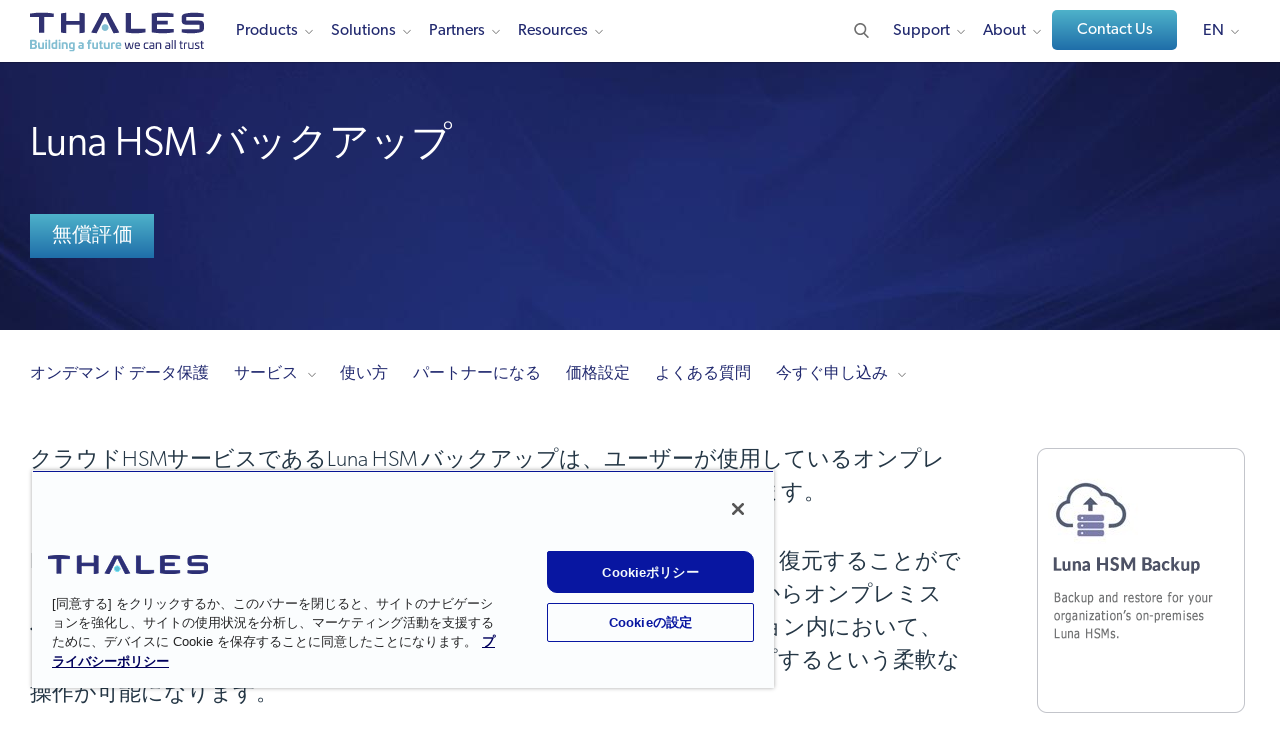

--- FILE ---
content_type: text/html; charset=UTF-8
request_url: https://cpl.thalesgroup.com/ja/encryption/hardware-security-modules/luna-hsm-backup
body_size: 24050
content:
<!DOCTYPE html>
<html lang="ja" dir="ltr" prefix="og: https://ogp.me/ns#">
<head>
  <meta http-equiv="Content-Type" content="text/html; charset=utf-8">
  <meta charset="utf-8" />
<meta name="description" content="HSMオンデマンド（クラウドHSM）サービスであるLuna HSM バックアップは、ユーザーが使用しているオンプレミスのタレス Luna HSMに対して専用のバックアップ・復元場所を提供します。詳細を見る" />
<link rel="shortlink" href="https://cpl.thalesgroup.com/ja/encryption/hardware-security-modules/luna-hsm-backup" />
<link rel="canonical" href="https://cpl.thalesgroup.com/ja/encryption/hardware-security-modules/luna-hsm-backup" />
<meta property="og:site_name" content="Thales Cloud Security Products" />
<meta property="og:type" content="website" />
<meta property="og:url" content="https://cpl.thalesgroup.com/ja/encryption/hardware-security-modules/luna-hsm-backup" />
<meta property="og:title" content="Luna HSM バックアップ | Thales" />
<meta property="og:description" content="HSMオンデマンド（クラウドHSM）サービスであるLuna HSM バックアップは、ユーザーが使用しているオンプレミスのタレス Luna HSMに対して専用のバックアップ・復元場所を提供します。詳細を見る" />
<meta property="og:image" content="https://thalesgroup.widen.net/content/0oiadgoxwq/jpeg/EN-Social-Media-Illustration.jpeg?w=1200&amp;keep=c&amp;crop=yes&amp;quality=80&amp;x.portal_shortcode_generated=ujcpjems&amp;x.collection_sharename=hwdak8ra&amp;x.app=portals" />
<meta name="twitter:card" content="summary" />
<meta name="twitter:description" content="HSMオンデマンド（クラウドHSM）サービスであるLuna HSM バックアップは、ユーザーが使用しているオンプレミスのタレス Luna HSMに対して専用のバックアップ・復元場所を提供します。詳細を見る" />
<meta name="twitter:title" content="Luna HSM バックアップ | Thales" />
<meta name="twitter:site" content="@ThalesCloudSec" />
<meta name="twitter:creator" content="@ThalesCloudSec" />
<meta name="twitter:image" content="https://thalesgroup.widen.net/content/0oiadgoxwq/jpeg/EN-Social-Media-Illustration.jpeg?w=1200&amp;keep=c&amp;crop=yes&amp;quality=80&amp;x.portal_shortcode_generated=ujcpjems&amp;x.collection_sharename=hwdak8ra&amp;x.app=portals" />
<meta name="Generator" content="Drupal 10 (https://www.drupal.org)" />
<meta name="MobileOptimized" content="width" />
<meta name="HandheldFriendly" content="true" />
<meta name="viewport" content="width=device-width, initial-scale=1.0" />
<link rel="alternate" hreflang="en" href="https://cpl.thalesgroup.com/encryption/hardware-security-modules/luna-hsm-backup" />
<link rel="alternate" hreflang="de" href="https://cpl.thalesgroup.com/de/encryption/hardware-security-modules/luna-hsm-backup" />
<link rel="alternate" hreflang="fr" href="https://cpl.thalesgroup.com/fr/encryption/hardware-security-modules/luna-hsm-backup" />
<link rel="alternate" hreflang="it" href="https://cpl.thalesgroup.com/it/encryption/hardware-security-modules/luna-hsm-backup" />
<link rel="alternate" hreflang="ja" href="https://cpl.thalesgroup.com/ja/encryption/hardware-security-modules/luna-hsm-backup" />
<link rel="alternate" hreflang="pt-pt" href="https://cpl.thalesgroup.com/pt-pt/encryption/hardware-security-modules/luna-hsm-backup" />
<link rel="alternate" hreflang="es" href="https://cpl.thalesgroup.com/es/encryption/hardware-security-modules/luna-hsm-backup" />
<link rel="alternate" hreflang="ko" href="https://cpl.thalesgroup.com/ko/encryption/hardware-security-modules/luna-hsm-backup" />
<link rel="alternate" hreflang="en-gb" href="https://cpl.thalesgroup.com/en-gb/encryption/hardware-security-modules/luna-hsm-backup" />
<link rel="icon" href="/themes/thalesesecurity/favicon.ico" type="image/vnd.microsoft.icon" />

    <title>Luna HSM バックアップ | Thales</title>
    <meta name="viewport" content="width=device-width, initial-scale=1.0, maximum-scale=1.0,user-scalable=no">
    <meta http-equiv="X-UA-Compatible" content="IE=edge"/>
    <link rel="stylesheet" media="all" href="/sites/default/files/css/css_ROMUITJByxxmtpGzrLwn5nhiqnRa_5pIWoRacObm9p4.css?delta=0&amp;language=ja&amp;theme=thalesesecurity&amp;include=eJxFyLkNwCAMAMCFeGYyYGEkByM_BdsnXXTddSG0Jbt2oeyED6YDClPhkNWhcYDLPyX2icbLCEeya45PbWCYnIDRPj10-a2TpQFn88trzxcH1ygy" />
<link rel="stylesheet" media="all" href="/sites/default/files/css/css_kH8mAMRNhw4Z7Oc0Y2zDnqacMeI7z0BYIpAf7b8bA9w.css?delta=1&amp;language=ja&amp;theme=thalesesecurity&amp;include=eJxFyLkNwCAMAMCFeGYyYGEkByM_BdsnXXTddSG0Jbt2oeyED6YDClPhkNWhcYDLPyX2icbLCEeya45PbWCYnIDRPj10-a2TpQFn88trzxcH1ygy" />

      <link rel="stylesheet" media="all" href="/themes/thalesesecurity/templates/dist/styles/main.css"/>
      
        <script src="https://use.typekit.net/ftv0kux.js"></script>
        <script>
          try {
            Typekit.load({async: true});
          } catch (e) {}
        </script>
        <!-- Marketo UTM Persisting Script Prod -->
        <script type="text/javascript" src="/themes/thalesesecurity/templates/assets/scripts/resource/utm-helper.js"></script>
                <!-- Start VWO Async SmartCode For Prod -->
        <link rel="preconnect" href="https://dev.visualwebsiteoptimizer.com" />
        <script type='text/javascript' id='vwoCode' class="optanon-category-C0002">
        window._vwo_code || (function() {
        var account_id=1099864,
        version=2.1,
        settings_tolerance=2000,
        hide_element='body',
        hide_element_style = 'opacity:0 !important;filter:alpha(opacity=0) !important;background:none !important;transition:none !important;',
        /* DO NOT EDIT BELOW THIS LINE */
        f=false,w=window,d=document,v=d.querySelector('#vwoCode'),cK='_vwo_'+account_id+'_settings',cc={};try{var c=JSON.parse(localStorage.getItem('_vwo_'+account_id+'_config'));cc=c&&typeof c==='object'?c:{}}catch(e){}var stT=cc.stT==='session'?w.sessionStorage:w.localStorage;code={nonce:v&&v.nonce,library_tolerance:function(){return typeof library_tolerance!=='undefined'?library_tolerance:undefined},settings_tolerance:function(){return cc.sT||settings_tolerance},hide_element_style:function(){return'{'+(cc.hES||hide_element_style)+'}'},hide_element:function(){if(performance.getEntriesByName('first-contentful-paint')[0]){return''}return typeof cc.hE==='string'?cc.hE:hide_element},getVersion:function(){return version},finish:function(e){if(!f){f=true;var t=d.getElementById('_vis_opt_path_hides');if(t)t.parentNode.removeChild(t);if(e)(new Image).src='https://dev.visualwebsiteoptimizer.com/ee.gif?a='+account_id+e}},finished:function(){return f},addScript:function(e){var t=d.createElement('script');t.type='text/javascript';if(e.src){t.src=e.src}else{t.text=e.text}v&&t.setAttribute('nonce',v.nonce);d.getElementsByTagName('head')[0].appendChild(t)},load:function(e,t){var n=this.getSettings(),i=d.createElement('script'),r=this;t=t||{};if(n){i.textContent=n;d.getElementsByTagName('head')[0].appendChild(i);if(!w.VWO||VWO.caE){stT.removeItem(cK);r.load(e)}}else{var o=new XMLHttpRequest;o.open('GET',e,true);o.withCredentials=!t.dSC;o.responseType=t.responseType||'text';o.onload=function(){if(t.onloadCb){return t.onloadCb(o,e)}if(o.status===200||o.status===304){_vwo_code.addScript({text:o.responseText})}else{_vwo_code.finish('&e=loading_failure:'+e)}};o.onerror=function(){if(t.onerrorCb){return t.onerrorCb(e)}_vwo_code.finish('&e=loading_failure:'+e)};o.send()}},getSettings:function(){try{var e=stT.getItem(cK);if(!e){return}e=JSON.parse(e);if(Date.now()>e.e){stT.removeItem(cK);return}return e.s}catch(e){return}},init:function(){if(d.URL.indexOf('__vwo_disable__')>-1)return;var e=this.settings_tolerance();w._vwo_settings_timer=setTimeout(function(){_vwo_code.finish();stT.removeItem(cK)},e);var t;if(this.hide_element()!=='body'){t=d.createElement('style');var n=this.hide_element(),i=n?n+this.hide_element_style():'',r=d.getElementsByTagName('head')[0];t.setAttribute('id','_vis_opt_path_hides');v&&t.setAttribute('nonce',v.nonce);t.setAttribute('type','text/css');if(t.styleSheet)t.styleSheet.cssText=i;else t.appendChild(d.createTextNode(i));r.appendChild(t)}else{t=d.getElementsByTagName('head')[0];var i=d.createElement('div');i.style.cssText='z-index: 2147483647 !important;position: fixed !important;left: 0 !important;top: 0 !important;width: 100% !important;height: 100% !important;background: white !important;display: block !important;';i.setAttribute('id','_vis_opt_path_hides');i.classList.add('_vis_hide_layer');t.parentNode.insertBefore(i,t.nextSibling)}var o=window._vis_opt_url||d.URL,s='https://dev.visualwebsiteoptimizer.com/j.php?a='+account_id+'&u='+encodeURIComponent(o)+'&vn='+version;if(w.location.search.indexOf('_vwo_xhr')!==-1){this.addScript({src:s})}else{this.load(s+'&x=true')}}};w._vwo_code=code;code.init();})();
        </script>
        <!-- End VWO Async SmartCode For Prod -->
        <!-- OneTrust Cookies Consent Notice Starts For Prod -->
        <script src="https://cdn.cookielaw.org/scripttemplates/otSDKStub.js"  type="text/javascript" charset="UTF-8" data-domain-script="50a833b9-3158-4f72-8927-19119e5def5d" ></script>
        <script type="text/javascript">
        function OptanonWrapper() { }
        </script>
        <!-- OneTrust Cookies Consent Notice Ends For Prod -->
        
        <script type="text/plain" async="" src="//www.googleadservices.com/pagead/conversion_async.js" class="optanon-category-C0004"></script>
        <cohesion-placeholder></cohesion-placeholder>
        <!-- Google Tag Manager -->
        <script>
          (function(w, d, s, l, i) {
            w[l] = w[l] || [];
            w[l].push({'gtm.start': new Date().getTime(), event: 'gtm.js'});
            var f = d.getElementsByTagName(s)[0],
              j = d.createElement(s),
              dl = l != 'dataLayer'
                ? '&l=' + l
                : '';
            j.async = true;
            j.src = 'https://www.googletagmanager.com/gtm.js?id=' + i + dl;
            f.parentNode.insertBefore(j, f);
          })(window, document, 'script', 'dataLayer', 'GTM-WLTDBRV');
        </script>
        <!-- End Google Tag Manager -->
        <!-- Bizible Script -->
        <script type="text/plain" src="//cdn.bizible.com/scripts/bizible.js" async="" class="optanon-category-C0003"></script>
        <!-- Bizible Script Ends Here -->
                  <!-- Start of Async Drift Code -->
          <script type="text/plain" class="optanon-category-C0003">
            "use strict";
            !function() {
              var t = window.driftt = window.drift = window.driftt || [];
              if (!t.init) {
                if (t.invoked)
                  return void(window.console && console.error && console.error("Drift snippet included twice."));
                t.invoked = !0,
                  t.methods = [
                    "identify",
                    "config",
                    "track",
                    "reset",
                    "debug",
                    "show",
                    "ping",
                    "page",
                    "hide",
                    "off",
                    "on"
                  ],
                  t.factory = function(e) {
                    return function() {
                      var n = Array.prototype.slice.call(arguments);
                      return n.unshift(e),
                        t.push(n),
                        t;
                    };
                  },
                  t.methods.forEach(function(e) {
                    t[e] = t.factory(e);
                  }),
                  t.load = function(t) {
                    var e = 3e5,
                      n = Math.ceil(new Date() / e) * e,
                      o = document.createElement("script");
                    o.type = "text/javascript",
                      o.async = !0,
                      o.crossorigin = "anonymous",
                      o.src = "https://js.driftt.com/include/" + n + "/" + t + ".js";
                    var i = document.getElementsByTagName("script")[0];
                    i.parentNode.insertBefore(o, i);
                  };
              }
            }();
            drift.SNIPPET_VERSION = '0.3.1';
            drift.load('st8vikni5sz6');
          </script>
          <!-- End of Async Drift Code -->
                </head>
<body class="node-19486 node-type-product"  data-id="node/19486">
<!-- Google Tag Manager (noscript) -->
<noscript>
  <iframe src="https://www.googletagmanager.com/ns.html?id=GTM-WLTDBRV" height="0" width="0" style="display:none;visibility:hidden"></iframe>
</noscript>
<!-- End Google Tag Manager (noscript) -->
<div class="hidden thales_nodeid">node/19486</div>
<div id="loader"></div>
<div class="default-en">
  <div id="block-headerenglish">
  
    
      
            <div><!-- Header - English US -->
<!-- 01-21-2026 GH -->
<!-- 01-20-2026 GH -->
<!-- 01-14-2026 GH -->
<header class="fixed-top en">
<nav>
<style type="text/css">
.micro { font-size: 15px; margin: 0px 10px 5px; font-weight: 400; border-bottom: 1px solid #242a75; cursor: default;}
.right-part img {width: 265px;}
.btn-default::after {display: none;}
.subfix {margin-top:12px !important;}
.logo svg{width:100%;}
.fullwidth { width: 100% !important} 
.nolink {cursor: default;}
header nav .nav-wrap .main-nav > ul > li { margin: 0 19px 0 0; }
header nav .nav-wrap .main-nav > ul > li.developers > a:after { background-image: none;}
header nav .nav-wrap .main-nav > ul > li .sub-menu ul li .sub-menu-inner .left-part .detail-menu { max-height: unset; height: 100% !important; }
header nav .nav-wrap .main-nav > ul > li .sub-menu .col-seven .h4 { margin-bottom: 10px !important; }
header nav .nav-wrap .main-nav ul.right li.contact{ padding: 0px 0px 12px 0px; margin-top: -5px;}
header nav .nav-wrap .main-nav ul.right li.contact::after{ display: none;}
header nav .nav-wrap .main-nav ul.right li.language-changer ul.language-dropdown{ top: 45px;}
header nav .nav-wrap .main-nav ul.right li.search {margin: 0 0px 0 16px !important;}
@media (min-width: 1200px) {header .logo {margin-top:-3px;}}
@media (max-width: 1199px) and (min-width: 992px){header .logo {margin-top:0px;}}
@media (max-width: 1091px) and (min-width: 992px){.main-nav > ul > li.developers { display: none !important;}}
@media (max-width: 991px) {ul.col-three, .col-seven { height: 100% !important;}}
@media (min-width: 992px) {ul.col-three { height: 460px;} .col-seven { min-height: 460px !important;} .solutions .col-seven { min-height: 600px !important;}}
@media only screen and (max-width : 991px) {
    body {padding-top: 61px;}
    .sectionheader {display:none;}
    .sub-menu {height: unset !important;}
    header nav .nav-wrap .main-nav ul.right li.contact {padding: 20px;}
}
.btn-contact {
	text-transform: initial;
    font-size: 16px !important;
    margin: 0;
    padding: 10px 21px 10px 22px !important;
    color: #ffffff !important;
    background: -webkit-gradient(linear, left top, left bottom, from(#4eb2ca), to(#1f6ea9));
    background: -webkit-linear-gradient(top, #4eb2ca 0%, #1f6ea9 100%);
    background: -o-linear-gradient(top, #4eb2ca 0%, #1f6ea9 100%);
    background: linear-gradient(to bottom, #4eb2ca 0%, #1f6ea9 100%);
    border: 0;
    outline: none;
    cursor: pointer;
    text-decoration: none;
    font-weight: 500 !important;
    min-width: 125px !important;
    text-align: center !important;
    -webkit-transition: all 0.3s ease-out;
    -o-transition: all 0.3s ease-out;
    transition: all 0.3s ease-out;
}
.btn-contact:after {
	display: none;
	width: 0px !important;
}
.btn-contact:before {
	height: 0px !important;
}
</style>
<div class="container">
<div class="logo"><a href="/"><img src="/sites/default/files/content/thales-logo-building-a-future-we-can-all-trust.svg" alt="Thales logo | Building a Future We Can All Trust" style="width:180px; height:40px;"></a></div>

<div class="secondary-nav">
<div class="search"><img alt="Search" height="20" src="/themes/thalesesecurity/templates/dist/images/search.svg" width="20" /></div>

<div class="hamburger">
<div>&nbsp;</div>

<div>&nbsp;</div>

<div>&nbsp;</div>
</div>
</div>

<div class="nav-wrap">
<div class="main-nav">
<ul class="left">
	<li class="inner-nav products"><a href="/products">Products</a>

	<div class="sub-menu fullwidth" style="height: 460px;">
	<ul class="col-three" style="height: 460px;">
		<li class="sectionheader"><span>Products</span></li>
		<li class="overview"><a href="/products"><span>Products Overview</span></a></li>
		<li class="has-menu inner-link"><a href="/data-protection"><span>Data Security</span></a>
		<div class="sub-menu-inner" style="left: 565px;">
		<div class="col-seven" style="width: 695px;">
		<ul class="left-part">
			<li class="sectionheader"><span>Data Security</span></li>
			<li><a href="/encryption/data-security-platform">Data Security Platform</a></li>
			<li><a href="/encryption/data-security-posture-management" style="letter-spacing: -.0086em;">Data Security Posture Management</a></li>
			<li><a href="/encryption/data-discovery-and-classification">Data Discovery &amp; Classification</a></li>
			<li class="has-menu detail-link"><a href="/encryption"><span>Data at Rest Encryption</span></a>
			<div class="detail-menu" style="left: 305px; width: 390px;">
			<ul class="detail-list">
				<li class="sectionheader"><span>Data at Rest Encryption</span></li>
				<li class="overview"><a href="/encryption">Data at Rest Encryption</a></li>
				<li><a href="/encryption/transparent-encryption">Transparent Encryption</a></li>
				<li><a href="/encryption/application-data-protection">Application Data Protection</a></li>
				<li><a href="/encryption/tokenization">Tokenization</a></li>
				<li><a href="/encryption/data-masking-solutions">Data Masking Solutions</a></li>
				<li><a href="/encryption/ciphertrust-data-protection-gateway">Data Protection Gateway</a></li>
				<li><a href="/encryption/database-protection">Database Protection</a></li>
				<li><a href="/encryption/batch-data-transformation">Batch Data Transformation</a></li>
				<li><a href="/encryption/ciphertrust-ransomware-protection">Ransomware Protection</a></li>
				<li><a href="/encryption/ciphertrust-restful-data-protection">CipherTrust RESTful Data Protection</a></li>
			</ul>
			</div>
			</li>
			<li><a href="/encryption/key-management"><span>Key Management</span></a></li>
			<li><a href="/encryption/ciphertrust-secrets-management">Secrets Management</a></li>
			<li class="has-menu detail-link"><a href="/encryption/hardware-security-modules"><span>Hardware Security Modules</span></a>
			<div class="detail-menu" style="left: 305px; width: 390px;">
			<ul class="detail-list">
				<li class="sectionheader"><span>Hardware Security Modules</span></li>
				<li class="overview"><a href="/encryption/hardware-security-modules">Hardware Security Modules</a></li>
				<li><a href="/encryption/hardware-security-modules/general-purpose-hsms">General Purpose HSMs</a></li>
				<li><a href="/encryption/hardware-security-modules/payment-hsms">Payment HSMs</a></li>
				<li><a href="/encryption/data-protection-on-demand/services/luna-cloud-hsm-services">Luna Cloud HSM Services</a></li>
			</ul>
			</div>
			</li>
			<li class="has-menu detail-link"><a href="/encryption/data-protection-on-demand"><span>Data Protection on Demand</span></a>
			<div class="detail-menu" style="left: 305px; width: 390px;">
			<ul class="detail-list">
				<li class="sectionheader"><span>Data Protection on Demand</span></li>
				<li class="overview"><a href="/encryption/data-protection-on-demand">Data Protection on Demand</a></li>
				<li><a href="/encryption/data-protection-on-demand/services">Services</a></li>
				<li><a href="/encryption/data-protection-on-demand/how-it-works">How it Works</a></li>
				<li><a href="/encryption/data-protection-on-demand/cloud-managed-service-partners">Partners</a></li>
				<li><a href="/encryption/data-protection-on-demand/pricing">Pricing</a></li>
				<li><a href="/encryption/data-protection-on-demand/marketplace">Sign Up Now</a></li>
			</ul>
			</div>
			</li>
			<li><a href="/encryption/data-in-motion">Network Encryption</a></li>
			<li><a href="https://www.imperva.com/products/data-security-fabric/?utm_source=thalescpl&utm_medium=menu&utm_campaign=thales-imperva-together" target="_blank">Risk Analytics & Monitoring</a></li>
			<li><a href="/encryption/data-at-rest/sure-drop">Secure File Sharing</a></li>
			<li><a href="/encryption/devsecops-security-solutions">DevSecOps</a></li>
		</ul>

		<div class="right-part">
		<div class="image-wrap"><img loading="lazy" alt="Risk Management Strategies for Digital Processes with HSMs" height="150" src="/sites/default/files/content/top_nav/cta-hsm-anchor-trust-in-digital-world-white-paper.webp" width="265" /></div>

		<div class="h4">Risk Management Strategies for Digital Processes with HSMs</div>

		<p>Security architects are implementing comprehensive information risk management strategies that include integrated Hardware Security Modules (HSMs). Reduce risk and create a competitive advantage.</p>
		<a class="link" href="/resources/encryption/hsm-anchor-trust-in-digital-world-white-paper">Get the White Paper</a></div>
		</div>
		</div>
		</li>
		
		<li class="has-menu inner-link"><a href="https://www.imperva.com/products/application-security/?utm_source=thalescpl&utm_medium=menu&utm_campaign=thales-imperva-together" target="_blank"><span>Application Security</span></a>
		<div class="sub-menu-inner" style="left: 565px;">
		<div class="col-seven" style="width: 695px;">
		<ul class="left-part">
			<li class="sectionheader"><span>Application Security</span></li>
			<li class="overview"><a href="https://www.imperva.com/products/application-security/?utm_source=thalescpl&utm_medium=menu&utm_campaign=thales-imperva-together" target="_blank"><span>Application Security Overview</span></a></li>
			<li><a href="https://imperva.com/products/application-security/?utm_source=thalescpl&utm_medium=menu&utm_campaign=thales-imperva-together" target="_blank">Application Security Overview</a></li>
			<li><a href="https://www.imperva.com/products/ai-application-security/" target="_blank">AI Application Security</a></li>
			<li><a href="https://imperva.com/products/web-application-firewall-waf/?utm_source=thalescpl&utm_medium=menu&utm_campaign=thales-imperva-together" target="_blank">Web Application Firewall</a></li>
			<li><a href="https://imperva.com/products/advanced-bot-protection-management/?utm_source=thalescpl&utm_medium=menu&utm_campaign=thales-imperva-together" target="_blank">Advanced Bot Protection</a></li>
			<li><a href="https://imperva.com/products/api-security/?utm_source=thalescpl&utm_medium=menu&utm_campaign=thales-imperva-together" target="_blank">Unified API Security Platform</a></li>
			<li><a href="https://imperva.com/products/ddos-protection-services/?utm_source=thalescpl&utm_medium=menu&utm_campaign=thales-imperva-together" target="_blank">DDoS Protection</a></li>
			<li><a href="https://imperva.com/products/client-side-protection-csp/?utm_source=thalescpl&utm_medium=menu&utm_campaign=thales-imperva-together" target="_blank">Client-Side Protection</a></li><li><a href="https://imperva.com/products/account-takeover-protection/?utm_source=thalescpl&utm_medium=menu&utm_campaign=thales-imperva-together" target="_blank">Account Takeover Protection</a></li>
			<li><a href="https://imperva.com/products/content-delivery-network-cdn/?utm_source=thalescpl&utm_medium=menu&utm_campaign=thales-imperva-together" target="_blank">Content Delivery Network</a></li>
		</ul>

		<div class="right-part">
		<div class="image-wrap"><img loading="lazy" alt="2025 KuppingerCole Leadership Compass: API Security & Management Report" height="150" src="/sites/default/files/content/top_nav/TopNav-CTA-KuppingerCole-API-Security.webp" width="265" /></div>

		<div class="h4">2025 KuppingerCole Leadership Compass: API Security & Management Report</div>

		<p>Discover insights into vital security solutions, including API discovery and runtime protection, and a guide to the changing API security landscape, emphasizing trends like AI-driven threats and zero-trust models.</p>
		<a class="link" href="/resources/data-security/kuppingercole-leadership-compass-api-security-2025-report">Learn More</a></div>
		</div>
		</div>
		</li>
				
		<li class="has-menu inner-link"><a href="/access-management"><span>Identity & Access Management</span> </a>
		<div class="sub-menu-inner" style="left: 565px;">
		<div class="col-seven" style="width: 695px;">
		<ul class="left-part">
			<li class="sectionheader"><span>Identity & Access Management</span></li>
			<li class="has-menu detail-link"><a href="javascript:void(0)"><span>Identity Types</span> </a>
                <div class="detail-menu" style="left: 305px; width: 390px;">
                <ul class="detail-list">
                    <li class="sectionheader"><span>Identity Types</span></li>
                    <li><a href="/access-management/customer-identity">Customer Identity</a></li>
					<li><a href="/access-management/workforce-identity"><span>Workforce Identity</span></a></li>
					<li><a href="/access-management/b2b-identity">B2B Identity</a></li>
					<li><a href="/access-management/gig-worker-identity">Gig Worker Identity</a></li>
                </ul>
                </div>
			</li>
			<li class="has-menu detail-link"><a href="javascript:void(0)"><span>Capabilities</span> </a>
                <div class="detail-menu" style="left: 305px; width: 390px;">
                <ul class="detail-list">
                    <li class="sectionheader"><span>Capabilities</span></li>
                    <li><a href="/access-management/adaptive-access-control">Adaptive Access Control</a></li>
                    <li><a href="/access-management/byoi-social-login">BYOI & Social Login</a></li>
                    <li><a href="/access-management/consent-preference-management">Consent & Preference Management</a></li>
                    <li><a href="/access-management/delegated-user-management">Delegated User Management</a></li>
                    <li><a href="/access-management/externalized-authorization">Externalized Authorization</a></li>
		            <li><a href="/access-management/federated-identity">Federated Identity Management</a></li>
                    <li><a href="/access-management/fraud-risk-management">Fraud & Risk Management</a></li>
					<li><a href="/access-management/identity-verification">Identity Verification</a></li>
					<li><a href="/access-management/multi-factor-authentication">Multi-Factor Authentication</a></li>
					<li><a href="/access-management/risk-based-authentication">Risk-based Authentication</a></li>
                    <li><a href="/access-management/single-sign-on">Single Sign-On (SSO)</a></li>
					<li><a href="/access-management/strong-customer-authentication">Strong Customer Authentication</a></li>
                    <li><a href="/access-management/user-journey-orchestration">User Journey Orchestration</a></li>
				</ul>
			</div>
			</li>
			<li class="has-menu detail-link"><a href="javascript:void(0)"><span>Product Types</span></a>
			<div class="detail-menu" style="left: 305px; width: 390px;">
			<ul class="detail-list">
				<li class="sectionheader"><span>Product Types</span></li>
	            <li><a href="/access-management/digital-banking">Digital Banking</a></li>
				<li><a href="/access-management/eherkenning">eHerkenning</a></li>
				<li><a href="/access-management/authenticators/fido-devices">FIDO Passkeys and Devices</a></li>
				<li><a href="/access-management/on-prem-authentication-management">On-Prem Management Platforms</a></li>
				<li><a href="/access-management/onewelcome-identity-platform">OneWelcome</a></li>
				<li><a href="/access-management/authenticators/one-time-password-otp">OTP Authenticators</a></li>
				<li><a href="/access-management/authenticators/mobilepass-otp-download">MobilePASS+</a></li>
				<li><a href="/access-management/authenticators/passwordless-authentication">Passwordless Authentication</a></li>
				<li><a href="/access-management/authenticators/pki-usb-authentication">PKI USB Tokens</a></li>
				<li><a href="/access-management/safenet-trusted-access">SafeNet Trusted Access</a></li>
				<li><a href="/access-management/authenticators/pki-smart-cards">Smart Cards</a></li>
				<li><a href="/access-management/smart-card-readers">Smart Card Readers</a></li>
				<li><a href="/access-management/authenticators/tokenless-authentication">Tokenless Authentication</a></li>
			</ul>
			</div>
			</li>
            <li><a href="/access-management/demo-request">Request a Demo</a></li>
			<li><a href="/access-management/idaas-cloud-sso-free-trial"><span>Free Trial: SafeNet Trusted Access</span></a></li>
        </ul>

		<div class="right-part">
		<div class="image-wrap"><img loading="lazy" alt="Access Management Handbook" height="150" src="/sites/default/files/content/top_nav/cta-access-management-handbook.webp" width="265" /></div>

		<div class="h4">Access Management Handbook</div>

		<p>Get everything you need to know about Access Management, including the difference between authentication and access management, how to leverage cloud single sign on.</p>
		<a class="link" href="/resources/access-management/access-management-handbook">Get the eBook</a></div>
		</div>
		</div>
		</li>
		<li class="has-menu inner-link"><a href="/software-monetization"><span>Software Monetization</span></a>
		<div class="sub-menu-inner" style="left: 565px;">
		<div class="col-seven" style="width: 695px;">
		<ul class="left-part">
			<li class="sectionheader"><span>Software Monetization</span></li>
			<li class="overview"><a href="/software-monetization"><span>Software Monetization Overview</span></a></li>
			<li><a href="/software-monetization/software-license-management">License Management</a></li>
			<li><a href="/software-monetization/entitlement-management-solutions">Entitlement Management</a></li>
			<li><a href="/software-monetization/rights-management-system-rms">Rights Management System</a></li>
            <li><a href="/software-monetization/software-ip-protection">Software and IP protection</a></li>
			<li><a href="/software-monetization/usage-intelligence">Software Usage Intelligence</a></li>
			<li><a href="/software-monetization/all-products">All Software Monetization Products</a></li>
			<li><a href="/software-monetization/sentinel-demo-tours"><span>Interactive Product Tours</span></a></li>
			<li><a href="/software-monetization/sentinel-free-trial"><span>Request a Free Trial</span></a></li>
		</ul>

		<div class="right-part">
		<div class="image-wrap left-align"><img loading="lazy" alt="How to Get Software Licensing Right The First Time" height="150" src="/sites/default/files/content/white-paper/cta/how-to-get-licensing-right-wp-cta.webp" width="265" /></div>

		<div class="h4">How to Get Software Licensing Right&nbsp;The First Time</div>

		<div class="h5">Navigate The Process of Licensing, Delivering, and Protecting Your Software</div>
			
		<p>Get the practical guide to software licensing the first time with comprehensive strategies that consider people, processes, and technology.</p>
		<a class="link" href="/resources/software-monetization/how-to-get-licensing-right-white-paper">Get the White Paper</a></div>
		</div>
		</div>
		</li>	
	</ul>

	<div class="col-seven">
	<div class="left-part">
	<div class="h4">How We Can Help</div>

	<p>You can rely on Thales to help protect and secure access to your most sensitive data and software wherever it is created, shared or stored.</p>
	</div>

	<div class="right-part">
	<div class="image-wrap left-align"><img alt="2025 Data Threat Report" height="150" src="/sites/default/files/content/top_nav/DTR-2025-CTA-TopNav.webp" width="265" /></div>
	<div class="h4">2025 Data Threat Report</div>	
	<div class="h4">AI, Quantum and<br>the Evolving Data Threatscape</div>	
	<p>Discover the 2025 Thales Data Threat Report — your essential guide to the latest global data security trends, emerging tech risks, and actionable insights to strengthen enterprise-wide defenses and drive strategic security collaboration.</p>
	<a class="link" href="/data-threat-report">Get Your Copy Today</a></div>

	</div>
	</div>
	</li>
	<li class="inner-nav solutions"><a href="/solutions">Solutions</a>
	<div class="sub-menu fullwidth" style="height: 600px;">
	<ul class="col-three" style="height: 600px;">
		<li class="sectionheader"><span>Solutions</span></li>
		<li class="overview"><a href="/solutions"><span>Solutions Overview</span></a></li>
		<li class="has-menu inner-link"><a href="/solutions#use_case"><span>By Use Case</span> </a>
		<div class="sub-menu-inner" style="left: 565px;">
		<div class="col-seven" style="width: 695px;">
		<ul class="left-part" style="max-height: 620px;">
			<li class="sectionheader"><span>By Use Case</span></li>
			<li class="has-menu detail-link"><a href="/data-security/ai-cybersecurity-solutions"><span>AI Security</span></a>
			<div class="detail-menu" style="left: 305px; width: 390px;">
			<ul class="detail-list">
				<li class="sectionheader"><span>AI Security</span></li>
				<li class="overview"><a href="/data-security/ai-cybersecurity-solutions">AI Security</a></li>
				<li><a href="/data-security/ai-cybersecurity-solutions">AI Security Fabric</a></li>
				<li><a href="/data-security/retrieval-augmented-generation-rag">RAG Data Security</a></li>
				<li><a href="https://www.imperva.com/products/ai-application-security/" target="_blank">AI Application Security</a></li>
			</ul>
			</div>
			</li>
			<li><a href="/encryption/5g-security">5G Security</a></li>
			<li class="has-menu detail-link"><a href="/access-management/network-access-control-solutions"><span>Access Security </span></a>
			<div class="detail-menu" style="left: 305px; width: 390px;">
			<ul class="detail-list">
				<li class="sectionheader"><span>Access Security</span></li>
				<li class="overview"><a href="/access-management/network-access-control-solutions">Access Security</a></li>
				<li><a href="/access-management/secure-remote-access-solutions">Secure Remote Access</a></li>
				<li><a href="/access-management/vpn-security-authentication">Secure VPN Access </a></li>
				<li><a href="/access-management/saas-security-cloud-access-control">Secure Cloud Access </a></li>
				<li><a href="/access-management/secure-access-to-vdi-solutions">VDI Security Solutions</a></li>
				<li><a href="/access-management/two-factor-authentication-2fa">2FA Solutions </a></li>
				<li><a href="/access-management/web-based-applications-single-sign-on-solutions">Web and Cloud SSO </a></li>
				<li><a href="/access-management/physical-logical-access-control">Physical &amp; Logical Access Control </a></li>
				<li><a href="/access-management/cyber-insurance-mfa-requirement">MFA for Cyber Insurance </a></li>
			</ul>
			</div>
			</li>
			<li><a href="/encryption/blockchain">Blockchain</a></li>
			<li class="has-menu detail-link"><a href="/cloud-security"><span>Cloud Security</span></a>
			<div class="detail-menu" style="left: 305px; width: 390px;">
			<ul class="detail-list">
				<li class="sectionheader"><span>Cloud Security</span></li>
				<li class="overview"><a href="/cloud-security">Cloud Security</a></li>
				<li><a href="/encryption/amazon-web-services-aws">Amazon Web Services </a></li>
				<li><a href="/encryption/bring-your-own-encryption">Bring Your Own Encryption (BYOE)</a></li>
				<li><a href="/encryption/cloud-data-encryption">Cloud Data Encryption</a></li>
				<li><a href="/access-management/cloud-sso">Cloud SSO</a></li>
				<li><a href="/cloud-security/google-cloud-platform">Google Cloud</a></li>
				<li><a href="/encryption/hardware-security-modules/hybrid-hsms">Luna HSMs – Hybrid, On-Premises and Cloud HSM</a></li>
				<li><a href="/encryption/microsoft-azure">Microsoft Azure </a></li>
				<li><a href="/cloud-security/encryption/double-key-encryption">Microsoft Double Key Encryption (DKE)</a></li>
				<li><a href="/cloud-security/enterprise-users">Multi-Cloud Security</a></li>
				<li><a href="/cloud-security/oracle-oci-key-management">Oracle Cloud Infrastructure</a></li>
		  		<li><a href="/cloud-security/your-data-their-cloud">Your Data Their Cloud</a></li>
			</ul>
			</div>
			</li>
			<li class="has-menu detail-link"><a href="/encryption/data-security-and-encryption"><span>Data Security &amp; Encryption</span></a>
			<div class="detail-menu" style="left: 305px; width: 390px;">
			<ul class="detail-list">
				<li class="sectionheader"><span>Data Security &amp; Encryption</span></li>
				<li class="overview"><a href="/encryption/data-security-and-encryption">Data Security &amp; Encryption</a></li>
				<li><a href="/encryption/advanced-persistent-threats-apts">Advanced Persistent Threats (APTs)</a></li>
				<li><a href="/encryption/big-data-security-solutions">Big Data Security</a></li>
				<li><a href="/encryption/database-security">Database Security and Encryption</a></li>
				<li><a href="/encryption/devsecops-security-solutions">DevSecOps</a></li>
				<li><a href="/encryption/docker-security">Docker Encryption</a></li>
				<li><a href="/encryption/ciphertrust-transparent-data-encryption-kubernetes">Encryption for Kubernetes</a></li>
				<li><a href="/encryption/ciphertrust-transparent-encryption-userspace">Encryption UserSpace</a></li>
				<li><a href="/encryption/database-security/mongodb-encryption">MongoDB Encryption</a></li>
				<li><a href="/encryption/database-security/sql-mssql-encryption">MS SQL Server Encryption</a></li>
				<li><a href="/encryption/database-security/nosql-encryption">NoSQL Encryption </a></li>
				<li><a href="/encryption/database-security/oracle-database-encryption">Oracle Database Encryption </a></li>
				<li><a href="/encryption/database-security/postgresql-database-encryption">PostgreSQL Database Encryption </a></li>
				<li><a href="/encryption/sap-data-security">SAP Data Security </a></li>
				<li><a href="/encryption/database-security/unstructured-data-protection">Securing Unstructured Files </a></li>
				<li><a href="/encryption/database-security/tde-key-management">TDE Key Management </a></li>
				<li><a href="/encryption/virtual-environment-security">Virtual Environment Security</a></li>
			</ul>
			</div>
			</li>
            <li><a href="/compliance/data-sovereignty">Data Sovereignty</a></li>
			<li><a href="/data-protection/digital-transformation">Digital Transformation</a></li>
			<li class="has-menu detail-link"><a href="/industry/iot-security"><span>IoT Security</span></a>
			<div class="detail-menu" style="left: 305px; width: 390px;">
			<ul class="detail-list">
				<li class="sectionheader"><span>IoT Security</span></li>
				<li class="overview"><a href="/industry/iot-security">IoT Security</a></li>
				<li><a href="/encryption/iot/smart-grid-security">Smart Grid Security</a></li>
				<li><a href="/iot/connected-cars">IoT Connected Car </a></li>
				<li><a href="/iot/secure-manufacturing">IoT Secure Manufacturing </a></li>
				<li><a href="/data-protection/healthcare-data-security-solutions">IoT Healthcare </a></li>
			</ul>
				
				
			</div>
			</li>
			<li class="has-menu detail-link"><a href="/encryption/transaction-payment-security"><span>Payment &amp; Transactions </span></a>
			<div class="detail-menu" style="left: 305px; width: 390px;">
			<ul class="detail-list">
				<li class="sectionheader"><span>Payment &amp; Transactions</span></li>
				<li class="overview"><a href="/encryption/transaction-payment-security">Payment &amp; Transactions</a></li>
				<li><a href="/encryption/secure-payments">Secure Payments</a></li>
				<li><a href="/encryption/point-to-point-encryption-p2pe">Point-to-Point Encryption </a></li>
				<li><a href="/data-protection/secure-digital-signatures">Document Signing</a></li>
				<li><a href="/encryption/emv-and-payment-card-issuance">EMV &amp; Payment Card Issuance</a></li>
				<li><a href="/encryption/host-card-emulation">Host Card Emulation</a></li>
				<li><a href="/encryption/mobile-card-payments">Mobile Card Payments</a></li>
				<li><a href="/encryption/mpos">mPOS </a></li>
				<li><a href="/encryption/payment-processing">Payment Processing</a></li>
				<li><a href="/encryption/credit-card-pin-management">Secure Credit Card &amp; Pin Management</a></li>
			</ul>
			</div>
			</li>
			<li class="has-menu detail-link"><a href="/data-protection/pki-credential-management"><span>PKI Credential Management</span> </a>
			<div class="detail-menu" style="left: 305px; width: 390px;">
			<ul class="detail-list">
				<li class="sectionheader"><span>PKI Credential Management</span></li>
				<li class="overview"><a href="/data-protection/pki-credential-management">PKI Credential Management</a></li>
				<li><a href="/access-management/security-applications/authentication-client-token-management">PKI Middleware</a></li>
				<li><a href="/access-management/authenticators/pki-smart-cards">PKI Authentication</a></li>
				<li><a href="/data-protection/pki-security-solutions">PKI Security</a></li>
			</ul>
			</div>
			</li>
			<li class="has-menu detail-link"><a href="/data-protection/pki-security-solutions"><span>PKI Security Solutions</span> </a>
			<div class="detail-menu" style="left: 305px; width: 390px;">
			<ul class="detail-list">
				<li class="sectionheader"><span>PKI Security Solutions</span></li>
				<li class="overview"><a href="/data-protection/pki-security-solutions">PKI Security Solutions</a></li>
				<li><a href="/encryption/tls-ssl-security-certificate">TLS/SSL Key Security</a></li>
				<li><a href="/data-protection/secure-digital-signatures/code-signing">Code Signing </a></li>
				<li><a href="/data-protection/secure-digital-signatures">Secure Digital Signatures</a></li>
				<li><a href="/data-protection/secure-digital-signatures/electronic-invoicing">Electronic Invoicing </a></li>
				<li><a href="/data-protection/secure-digital-signatures/dns-security-dnssec">DNS Security </a></li>
				<li><a href="/access-management/email-encryption">Email Encryption </a></li>
			</ul>
			</div>
			</li>
			<li class="has-menu detail-link"><a href="/encryption/post-quantum-crypto-agility"><span>Quantum</span></a>
			<div class="detail-menu" style="left: 305px; width: 390px;">
			<ul class="detail-list">
				<li class="sectionheader" style="display:none;"><span>Quantum</span></li>
				<li class="overview"><a href="/encryption/post-quantum-crypto-agility">Quantum</a></li>
			</ul>
            <div class="image-wrap left-align" style="margin-bottom: 15px;"><img loading="lazy" alt="Are You Post-Quantum Ready?" height="150" src="/sites/default/files/content/top_nav/Post-Quantum-Crypto-Agility-Tool-cta.webp" width="265" /></div>

            <div class="h4">Are You Post-Quantum Ready?</div>

            <p>Although post-quantum is projected to be a few years away, an enterprise must start planning today to be post-quantum ready. Take this free risk assessment to learn if your organization is at risk of a post-quantum breach.</p>
            <a class="link" href="/encryption/post-quantum-crypto-agility-tool">TEST YOUR QUANTUM READINESS</a>
				
			</div>
			</li>
			<li><a href="/encryption/ransomware-solutions">Ransomware Solutions</a></li>
			<li><a href="/cloud-security/remote-workforce-challenges">Remote Workforces Challenges</a></li>
			<li class="has-menu detail-link"><a href="/software-monetization"><span>Software Monetization</span></a>
			<div class="detail-menu" style="left: 305px; width: 390px;">
			<ul class="detail-list">
				<li class="sectionheader"><span>Software Monetization</span></li>
				<li class="overview"><a href="/software-monetization">Software Monetization</a></li>
                <li><a href="/software-monetization/software-license-management">Software License Management</a></li>
                <li><a href="/software-monetization/entitlement-management-solutions">Entitlement Management</a></li>
                <li><a href="/software-monetization/software-packaging-pricing">Software Packaging &amp; Pricing</a></li>
                <li><a href="/software-monetization/software-usage-tracking-reporting">Software Usage Tracking &amp; Reporting</a></li>
                <li><a href="/software-monetization/software-protection-licensing">Software Protection &amp; Licensing</a></li>
    			<li><a href="/software-monetization/capture-revenue-opportunities">Capture Revenue Opportunities</a></li>
			</ul>
			</div>
			</li>
			<li><a href="/cloud-security/zero-trust">Zero Trust Security</a></li>
		</ul>

		<div class="right-part">
		<div class="image-wrap left-align"><img loading="lazy" alt="Best Practices For Secure Cloud Migration" height="150" src="/sites/default/files/content/top_nav/cta-best-practices-secure-cloud-migration-white-paper.webp" width="265" /></div>

		<div class="h4">Best Practices for Secure Cloud Migration</div>

		<p>It's a Multi-Cloud World. Thales can help secure your cloud migration.</p>
		<a class="link" href="/resources/cloud-security/best-practices-secure-cloud-migration-white-paper">GET THE WHITE PAPER</a></div>
		</div>
		</div>
		</li>
		<li class="has-menu inner-link"><a href="/solutions#industry"><span>By Industry</span></a>
		<div class="sub-menu-inner" style="left: 565px;">
		<div class="col-seven" style="width: 695px;">
		<ul class="left-part">
			<li class="sectionheader"><span>By Industry</span></li>
			<li><a href="/industry/connected-car-protection">Automotive </a></li>
			<li><a href="/industry/critical-infrastructure-data-security">Critical Infrastructure</a></li>   
            <li><a href="/industry/education-solutions">Education </a></li>
			<li class="has-menu detail-link"><a href="/industry/government-data-security"><span>Government</span></a>
			<div class="detail-menu" style="left: 305px; width: 390px;">
			<ul class="detail-list">
				<li class="sectionheader"><span>Government</span></li>
				<li class="overview"><a href="/industry/government-data-security">Government </a></li>
				<li><a href="/industry/government/federal-government-cyber-security">Federal Government </a></li>
				<li><a href="/industry/government/state-local-government-data-security">State and Local Government </a></li>
				<li><a href="/industry/government/law-enforcement-data-security">Law Enforcement </a></li>
			</ul>
			</div>
			</li>
			<li><a href="/industry/financial-data-security">Financial Services </a></li>
			<li><a href="/industry/healthcare-data-security-solutions">Healthcare </a></li>
			<li><a href="/industry/insurance-provider-data-security">Insurance Providers </a></li>
			<li><a href="/industry/manufacturing-data-security">Manufacturing and Industrial</a></li>
			<li><a href="/industry/media-and-entertainment-data-security">Media and Entertainment </a></li>
			<li><a href="/industry/retail-data-security">Retail </a></li>
			<li><a href="/industry/cloud-saas-provider-solutions">SaaS Providers and Consumers</a></li>
			<li><a href="/industry/telecom-data-security-solutions">Telecommunications</a></li>
			</ul>

		<div class="right-part">
		<div class="image-wrap left-align"><img loading="lazy" alt="2025 Thales Data Threat Report - Financial Services Edition" height="150" src="/sites/default/files/content/top_nav/FinServ-DTR-CTA-TopNav.webp" width="265" /></div>

		<div class="h4">2025 Thales Data Threat Report - Financial Services Edition</div>

		<p>Dive into the 2025 Data Threat Report on security challenges in the financial services industry. Discover key strategies for protecting data in complex financial environments.</p>
		<a class="link" href="/financial-services-data-threat-report">GET THE REPORT</a></div>
		</div>
		</div>
		</li>
		<li class="has-menu inner-link"><a href="/solutions#compliance"><span>By Compliance</span></a>
		<div class="sub-menu-inner" style="left: 565px;">
		<div class="col-seven" style="width: 695px;">
		<ul class="left-part">
			<li class="sectionheader"><span>By Compliance</span></li>
			<li class="has-menu detail-link"><a href="/solutions#compliance"><span>Global</span></a>
			<div class="detail-menu" style="left: 305px; width: 390px;">
			<ul class="detail-list">
				<li class="sectionheader"><span>Global</span></li>
				<li><a href="/compliance/basel-compliance-solutions">Basel Compliance Solutions</a></li>
				<li><a href="/compliance/data-breach-notifications-laws">Data Breach Notification Laws</a></li>
				<li><a href="/compliance/data-sovereignty">Data Sovereignty </a></li>
				<li><a href="/compliance/gdpr-compliance">GDPR </a></li>
				<li><a href="/compliance/iso-277992016-compliance">ISO 27799:2016 Compliance </a></li>
				<li><a href="/compliance/solutions-for-iso-iec-27001-2022-compliance">ISO/IEC 27001:2022 Compliance</a></li>
				<li><a href="/compliance/isoiec-270022013-compliance">ISO/IEC 27002:2013 Compliance </a></li>
				<li><a href="/compliance/pci-dss-compliance">PCI DSS </a></li>
				<li><a href="/compliance/pci-hsm">PCI HSM </a></li>
				<li><a href="/compliance/swift-csc-compliance">Swift CSC </a></li>
				<li><a href="/compliance/fips-common-criteria-validations">Validations and Certifications </a></li>
			</ul>
			</div>
			</li>
			<li class="has-menu detail-link"><a href="/solutions#compliance"><span>Americas</span> </a>
			<div class="detail-menu" style="left: 305px; width: 390px;">
			<ul class="detail-list">
				<li class="sectionheader"><span>Americas</span></li>
				<li><a href="/compliance/americas/brazil-general-data-protection-law">Brazil - LGPD</a></li>
				<li><a href="/compliance/americas/california-consumer-privacy-act-compliance-solutions-ccpa-compliance">CCPA (California Consumer Privacy Act) </a></li>
				<li><a href="/compliance/cisa-zero-trust-compliance">CISA Zero Trust Maturity Model</a></li>	
				<li><a href="/compliance/cjis-compliance">CJIS</a></li>
				<li><a href="/compliance/cmmc-cybersecurity-compliance-solutions">Cybersecurity Maturity Model - CMMC</a></li>
				<li><a href="/compliance/epcs-dea-fda-compliance">FDA/DEA - EPCS</a></li>
				<li><a href="/compliance/americas/nist-800-53-fedramp/fedramp">FedRamp</a></li>
				<li><a href="/compliance/americas/nist-800-53-fedramp/fisma">FISMA</a></li>
				<li><a href="/compliance/americas/nist-800-53-fedramp/fips-199-and-fips-200">FIPS 199 and FIPS 200 </a></li>
				<li><a href="/compliance/americas/fips-140-2">FIPS 140-2 </a></li>
				<li><a href="/compliance/fips-140-3">FIPS 140-3 </a></li>
				<li><a href="/compliance/glba-compliance">GLBA </a></li>
				<li><a href="/compliance/hipaa-hitech-compliance">HIPAA </a></li>
				<li><a href="/compliance/americas/mexico-data-protection-law">Mexico - Data Protection Law </a></li>
				<li><a href="/compliance/americas/naic-insurance-data-security-model-law-compliance">NAIC Insurance Data Security Model Law Compliance </a></li>
				<li><a href="/compliance/new-york-cybersecurity-regulation">New York State Cybersecurity Requirements for Financial Services Companies Compliance</a></li>
				<li><a href="/compliance/credit-union-compliance-ncua">NCUA Regulatory Compliance </a></li>
				<li><a href="/compliance/americas/nist-800-53-fedramp/nist-800-53-revision-4">NIST 800-53, Revision 4 </a></li>
				<li><a href="/compliance/nist-csf-2-framework-solutions">NIST CSF 2.0</a></li>
				<li><a href="/compliance/americas/pipeda-compliance">PIPEDA Compliance </a></li>
				<li><a href="/compliance/sox-compliance-sarbanes-oxley">SOX </a></li>
				<li><a href="/compliance/americas/secure-telephone-identity-revisited-stir-shaken">STIR/SHAKEN</a></li>
			</ul>
			</div>
			</li>
			<li class="has-menu detail-link"><a href="/solutions#compliance"><span>EMEA</span></a>
			<div class="detail-menu" style="left: 305px; width: 390px;">
			<ul class="detail-list">
				<li class="sectionheader"><span>EMEA</span></li>
				<li><a href="/compliance/emea/defcon-658">DEFCON 658</a></li>
				<li><a href="/compliance/emea/data-security-compliance-dora-resilience-act">DORA</a></li>
				<li><a href="/compliance/emea/saudi-arabia-essential-cybersecurity-controls-ecc">ECC</a></li>
				<li><a href="/compliance/eidas">eIDAS</a></li>
				<li><a href="/compliance/gdpr-compliance">GDPR</a></li>
				<li><a href="/compliance/emea/nis2-directive-goal-enhance-cybersecurity-across-the-eu">NIS2</a></li>
				<li><a href="/compliance/emea/psd2">PSD2</a></li>
				<li><a href="/compliance/emea/schrems-ii">Schrems II</a></li>
				<li><a href="/compliance/emea/south-africa-popi-act">South Africa POPI Act</a></li>
			</ul>
			</div>
			</li>
			<li class="has-menu detail-link"><a href="/solutions#compliance"><span>APAC</span></a>
			<div class="detail-menu" style="left: 305px; width: 390px;">
			<ul class="detail-list">
				<li class="sectionheader"><span>APAC</span></li>
				<li><a href="/compliance/apac/data-security-compliance-asic-market">Australia ASIC Market Integrity Rules</a></li>
				<li><a href="/compliance/apac/australia-cps-234-information-security">Australia APRA CPS234</a></li>
				<li><a href="/compliance/apac/australia-cryptography-guidelines-compliance">Australia Cryptography Guidelines</a></li>
				<li><a href="/compliance/privacy-act-australia">Australia Privacy Amendment</a></li>
				<li><a href="/compliance/apac/australia-soci-act-compliance">Australia SOCI Act</a></li>
				<li><a href="/compliance/apac/bangladesh-data-security-compliance-guideline-ict-security">Bangladesh ICT Security Guideline</a></li>
				<li><a href="/compliance/apac/personal-information-security-specification-cybersecurity-law-in-china">China Personal Information Security Specification</a></li>
				<li><a href="/compliance/apac/hong-kong-critical-infrastructure-bill"><span>Hong Kong CI Bill</span></a></li>
				<li><a href="/compliance/apac/complying-with-hkma-digital-asset-guidelines">Hong Kong Digital Assets Guidelines</a></li>
				<li><a href="/compliance/apac/hk-cloud-computing-security-guide">Hong Kong Practice Guide for Cloud Computing Security</a></li>
				<li><a href="/compliance/apac/secure-tertiary-data-backup-guideline-hong-kong-compliance">Hong Kong Secure Tertiary Data Backup (STDB) Guideline</a></li>
				<li><a href="/compliance/apac/virtual-asset-trading-platforms-operators">Hong Kong Virtual Asset Trading Platforms Operators Guideline</a></li>
				<li><a href="/compliance/apac/india-cscrf-sebi-cybersecurity-compliance">India CSCRF by SEBI</a></li>
				<li><a href="/compliance/apac/india-digital-personal-data-protection-act">India Digital Personal Data Protection Act</a></li>
				<li><a href="/compliance/apac/framework-sebi-adoption-cloud-services">India Framework for Adoption of Cloud Services by SEBI</a></li>
				<li><a href="/compliance/apac/data-security-compliance-for-indian-insurance-industry">India IRDAI ICS Guidelines</a></li>
				<li><a href="/compliance/apac/data-security-compliance-it-outsourcing-india">India RBI Outsourcing of IT Services Directions</a></li>
				<li><a href="/compliance/apac/indonesia-personal-data-protection-law">Indonesia Personal Data Protection Law</a></li>
				<li><a href="/compliance/apac/data-security-compliance-japan-act-on-protection-of-personal-information">Japan Act on Protection of Personal Information</a></li>
				<li><a href="/compliance/apac/fisc-security-guidelines-japan-financial-institutions">Japan FISC</a></li>
				<li><a href="/compliance/apac/japan-my-number">Japan My Number Compliance</a></li>
				<li><a href="/compliance/j-sox-compliance">J-Sox </a></li>
				<li><a href="/compliance/apac/korea-personal-information-information-security-management-system-compliance">Korea Personal Information and Information Security Management System (ISMS-P)</a></li>
				<li><a href="/compliance/apac/monetary-authority-of-singapore-guidance">Monetary Authority of Singapore</a></li>
				<li><a href="/compliance/data-privacy-act-philippines">Philippines Data Privacy Act of 2012</a></li>
				<li><a href="/compliance/apac/data-security-compliance-npc-circular-2023-06">Philippines NPC Circular 2023-06</a></li>
				<li><a href="/compliance/apac/malaysia-bnm-risk-management-in-technology-rmit-policy">Risk Management in Technology (RMiT) Policy</a></li>
				<li><a href="/compliance/apac/singapore-mas-advisory-on-quantum">Singapore MAS Advisory On Quantum</a></li>
				<li><a href="/compliance/apac/recommendations-for-public-sector-data-security-singapore">Singapore Public Sector Data Security</a></li>
				<li><a href="/compliance/apac/singapore-ccop-2-critical-information-infrastructure">Singapore CCoP2.0</a></li>
				<li><a href="/compliance/apac/south-koreas-pipa">South Korea's PIPA</a></li>
				<li><a href="/compliance/apac/bot-it-risk-management-guidelines-thailand">Thailand BOT - IT Risk Guidelines</a></li>
				<li><a href="/compliance/apac/guidelines-supervision-management-it-risks-oic-thailand">Thailand OIC - IT Risk Guidelines</a></li>
				<li><a href="/compliance/apac/guidelines-provision-it-systems-sec">Thailand SEC - IT Systems Guidelines</a></li>
				<li><a href="/compliance/apac/uidais-aadhaar-number-regulation-compliance">UIDAI's Aadhaar Number Regulation Compliance</a></li>
				<li><a href="/compliance/apac/data-security-compliance-vietnam-pdpd">Vietnam Personal Data Protection Decree</a></li>
			</ul>
			</div>
			</li>
		</ul>

		<div class="right-part">
		<div class="image-wrap left-align"><img loading="lazy" alt="Data Breach Notifications Map" height="150" src="/sites/default/files/content/top_nav/cta-compliance-map-global.webp" width="265" /></div>

		<div class="h4">Protect Your Organization from Data Breach Notification Requirements</div>

		<p>Data breach disclosure notification laws vary by jurisdiction, but almost universally include a "safe harbor" clause.</p>
		<a class="link" href="/compliance/data-breach-notifications-laws">LEARN MORE</a></div>
		</div>
		</div>
		</li>
	</ul>

	<div class="col-seven">
	<div class="left-part">
	<div class="h4">Solutions to Secure Your Digital Transformation</div>

	<p>Whether it's securing the cloud, meeting compliance mandates or protecting software for the Internet of Things, organizations around the world rely on Thales to accelerate their digital transformation.</p>
	</div>

	<div class="right-part">
	<div class="image-wrap left-align"><img alt="Implementing Strong Authentication for Office 365" height="150" src="/sites/default/files/content/top_nav/cta-office-365-strong-authentication-solution-brief.webp" width="265" /></div>

	<div class="h4">Implementing Strong Authentication for Office 365</div>

	<p>Mitigate the risk of unauthorized access and data breaches.</p>
	<a class="link" href="/resources/access-management/office-365-strong-authentication-solution-brief">Learn More</a></div>
	</div>
	</div>
	</li>
	<li class="inner-nav partners"><a href="/partners/overview">Partners</a>
	<div class="sub-menu">
	<ul class="col-three" style="height: 460px;">
		<li class="sectionheader"><span>Partners</span></li>
		<li class="overview"><a href="/partners/overview"><span>Partners Overview</span></a></li>
		<li><a href="/partners/partner-search"><span>Find a Partner</span></a></li>
		<li><a href="/partners/become-partner"><span>Become a Partner</span></a></li>
		<li><a href="/partners/reseller-partners"><span>Channel Partners</span></a></li>
		<li><a href="/partners/managed-service-providers-partners"><span>Managed Service Providers</span></a></li>
		<li><a href="/partners/technology-partners"><span>Technology Partners</span></a></li>
		<li><a href="/partners/oem-partners"><span>OEM Partners</span></a></li>
		<li><a href="/partners/advisory-partners"><span>Advisory Partners</span></a></li>
		<li><a href="/partners/cloud-partners"><span>Cloud Partners</span></a></li>
		<li><a href="/partners/partner-login"><span>Partner Portal Login</span></a></li>
	</ul>

	<div class="col-seven">
	<div class="left-part">
	<div class="h4">Thales Accelerate<br />
	Partner Network</div>

	<p>Thales Partner Ecosystem includes several programs that recognize, rewards, supports and collaborates to help accelerate your revenue and differentiate your business. Provide more value to your customers with Thales's Industry leading solutions. Learn more to determine which one is the best fit for you.</p>
	</div>

	<div class="right-part">
	<div class="image-wrap left-align"><img loading="lazy" alt="Thales Accelerate Partner Network" height="150" src="/sites/default/files/content/top_nav/accelerate-partner-network-value-proposition-brochure-cta.webp" width="265" /></div>

	<p>The Thales Accelerate Partner Network provides the skills and expertise needed to accelerate results and secure business with Thales technologies.</p>
	<a class="link" href="/resources/partners/accelerate-partner-network-value-proposition-brochure">Get the Brochure</a></div>
	</div>
	</div>
	</li>
	<li class="inner-nav resources"><a href="/resources">Resources</a>
	<div class="sub-menu">
	<ul class="col-three" style="height: 460px;">
		<li><span>Area of Interest</span></li>
		<li class="has-menu inner-link"><a href="/resources?aoi=data_security"><span>Data Security</span></a>
		<div class="sub-menu-inner" style="left: 565px;">
		<div class="col-seven" style="width: 695px;">
		<ul class="left-part">
			<li><span>Resource Type</span></li>
			<li><a href="/resources?content=research_reports_white_papers&amp;aoi=data_security"><span>White Papers</span></a></li>
			<li><a href="/resources?content=analyst_research&amp;aoi=data_security"><span>Analyst Research</span></a></li>
			<li><a href="/resources?content=ebooks&amp;aoi=data_security"><span>eBooks</span></a></li>
			<li><a href="/resources?content=case_studies&amp;aoi=data_security"><span>Case Studies</span></a></li>
			<li><a href="/resources?content=infographics&amp;aoi=data_security"><span>Infographics</span></a></li>
			<li><a href="/resources/webinars"><span>Webinars</span></a></li>
			<li><a href="/data-security/ciphertrust-demo-tours"><span>Product Tours</span></a></li>
			<li><a href="/resources?content=videos&amp;aoi=data_security"><span>Videos</span></a></li>
			<li><a href="/enterprise-data-security-research-trends"><span>Security Research</span></a></li>
			<li><a href="/podcasts/data-security-sessions"><span>Podcasts</span></a></li>
			<li><a href="/video-series/talking-trust"><span>TalkingTrust Video Series</span></a></li>
		</ul>

		<div class="right-part">
		<div class="image-wrap left-align"><img loading="lazy" alt="Gartner® Report: Market Guide for Data Security Platforms" height="150" src="/sites/default/files/content/top_nav/gartner-report-2024-market-guide-for-data-security-platforms-cta.webp" width="265" /></div>

		<div class="h4">Gartner® Report: Market Guide for Data Security Platforms</div>

		<p>Download the 2025 guide for Data Security Platforms, and learn how combining data security controls and fine-grained authorization leads to more efficient data security.</p>
		<a class="link" href="/resources/encryption/gartner-report-market-guide-for-data-security-platforms">Get the Report</a></div>
		</div>
		</div>
		</li>
		<li class="has-menu inner-link"><a href="/resources?aoi=access_management"><span>Access Management</span></a>
		<div class="sub-menu-inner" style="left: 565px;">
		<div class="col-seven" style="width: 695px;">
		<ul class="left-part">
			<li><span>Resource Type</span></li>
			<li><a href="/resources?content=research_reports_white_papers&amp;aoi=access_management"><span>White Papers</span></a></li>
			<li><a href="/resources?content=analyst_research&amp;aoi=access_management"><span>Analyst Research</span></a></li>
			<li><a href="/resources?content=ebooks&amp;aoi=access_management"><span>eBooks</span></a></li>
			<li><a href="/resources?content=case_studies&amp;aoi=access_management"><span>Case Studies</span></a></li>
			<li><a href="/resources?content=infographics&amp;aoi=access_management"><span>Infographics</span></a></li>
			<li><a href="/resources/webinars"><span>Webinars</span></a></li>
			<li><a href="/resources?content=videos&amp;aoi=access_management"><span>Videos</span></a></li>
			<li><a href="/enterprise-data-security-research-trends"><span>Security Research</span></a></li>
			<li><a href="/podcasts/data-security-sessions"><span>Podcasts</span></a></li>
            <li><a href="/iam360">Magazine</a></li>
		</ul>

		<div class="right-part">
		<div class="image-wrap left-align"><img loading="lazy" alt="KuppingerCole Leadership Compass: Market Report and Guide for CIAM Solutions" height="150" src="/sites/default/files/content/resources/cta/2024-LC-CIAM-Overall-Leader.webp" width="265" /></div>

		<div class="h4">KuppingerCole Leadership Compass: Market Report and Guide for CIAM Solutions</div>
		<p>This report analyzes the CIAM market, and guides you to find the best solution for user registration, authentication, and compliance, enhancing customer experience.</p>
		<a class="link" href="/resources/access-management/2024-leadership-compass-market-report-and-guide-ciam-solutions-analyst-report">Get the Report</a></div>
		</div>
		</div>
		</li>
		<li class="has-menu inner-link"><a href="/resources?aoi=software_monetization"><span>Software Monetization</span></a>
		<div class="sub-menu-inner" style="left: 565px;">
		<div class="col-seven" style="width: 695px;">
		<ul class="left-part">
			<li><span>Resource Type</span></li>
            <li><a href="/blog?category=software_monetization">Blog</a></li>
			<li><a href="/software-monetization/sentinel-demo-tours"><span>Product Tours</span></a></li>
            <li><a href="/software-monetization/software-licensing-basics">FAQ</a></li>
			<li><a href="/resources?content=research_reports_white_papers&amp;aoi=software_monetization"><span>White Papers</span></a></li>
			<li><a href="/resources?content=case_studies&amp;aoi=software_monetization"><span>Case Studies</span></a></li>
			<li><a href="/resources?content=product_briefs&amp;aoi=software_monetization"><span>Product Briefs</span></a></li>
			<li><a href="/resources?content=infographics&amp;aoi=software_monetization"><span>Infographics</span></a></li>
			<li><a href="/resources/software-monetization/webinars"><span>Webinars</span></a></li>
            <li><a href="/software-monetization/learning-hub">Learning Hub</a></li>
        </ul>

		<div class="right-part">
		<div class="image-wrap left-align"><img loading="lazy" alt="Software Licensing & Entitlement Management Buyer's Guide" height="150" src="/sites/default/files/content/ebooks/cta/software-licensing-entitlement-management-buyers-guide-eb-cta.webp" width="265" /></div>

		<div class="h4">Software Licensing & Entitlement Management Buyer's Guide</div>

		<p>Explore key criteria, evaluation questions, and best practices for choosing a software licensing and entitlement management platform that supports scale, security, and growth.</p>
		<a class="link" href="/resources/software-monetization/software-licensing-entitlement-management-buyers-guide-ebook">Get the eBook</a></div>
		</div>
		</div>
		</li>
		<li><a href="/blog"><span>Blog</span></a></li>
	</ul>

	<div class="col-seven">
	<div class="left-part">
	<div class="h4">Explore Thales' comprehensive resources for cloud, protection and licensing best practices.</div>
	</div>

	<div class="right-part">
	<div class="image-wrap left-align"><img loading="lazy" alt="Thales CPL Corporate Brochure" height="150" src="/sites/default/files/content/brochures/cta/Thales-CPL-corporate-brochure-cta.webp" width="265" /></div>

	<div class="h4">A Global Leader in Data Security</div>

	<p>Thales, together with Imperva, is a global leader in cybersecurity, helping the most trusted brands in the world protect their most critical applications, data, identities, and software anywhere at scale.</p>
	<a class="link" href="/resources/identity-data-security/security-for-what-matters-most-brochure">GET THE BROCHURE</a></div>
	</div>
	</div>
	</li>
</ul>

<ul class="right">
	<li class="search"><a href="#"><img alt="Search" src="/themes/thalesesecurity/templates/dist/images/search.svg" /></a></li>
	<li class="inner-nav support"><a href="/customer-support">Support</a>
	<div class="sub-menu">
	<ul class="col-three" style="height: 460px;">
		<li class="overview"><a href="/customer-support">Customer Support</a></li>
		<li class="has-menu inner-link"><a class="nolink" href="javascript:void(0)"><span>Software Monetization</span></a>
		<div class="sub-menu-inner" style="left: 565px;">
		<ul class="detail-list">
			<li><a href="/software-monetization/sentinel-drivers">Drivers &amp; Downloads</a></li>
			<li><a href="https://supportportal.thalesgroup.com/csm?id=kb_article_view&amp;sys_kb_id=fe4a46a5dbcf8010d6b31f3b4b9619a5&amp;sysparm_article=KB0021013" target="_blank">Product&nbsp;Announcements / Training</a></li>
		</ul>
		</div>
		</li>
		<li class="has-menu inner-link"><a class="nolink" href="javascript:void(0)"><span>Customers</span></a>
		<div class="sub-menu-inner" style="left: 565px;">
		<ul class="detail-list">
			<li><a href="https://supportportal.thalesgroup.com/" target="_blank">Activate a Product / Support Portal</a></li>
		</ul>
		</div>
		</li>
		<li class="has-menu inner-link"><a class="nolink" href="javascript:void(0)"><span>Data Protection</span></a>
		<div class="sub-menu-inner" style="left: 565px;">
		<ul class="detail-list">
			<li><a href="https://data-protection-updates.gemalto.com/" target="_blank">Product&nbsp;Announcements</a></li>
			<li><a href="/services/training-services">Training Services</a></li>
			<li><a href="/technical-training-calendar"><span>Technical Training Calendar</span></a></li>
			<li><a href="/support/professional-services"><span>Professional Services </span></a></li>
		</ul>
		</div>
		</li>
                <li><a href="https://supportportal.thalesgroup.com/csm?id=kb_article_view&sys_kb_id=5c18186b478aa950128dca72e36d4391&sysparm_article=KB0027106">Security Updates</a></li>
	</ul>
	</div>
	</li>
	<li class="inner-nav about"><a href="/about-us">About</a>
	<div class="sub-menu">
	<ul class="col-three" style="height: 460px;">
		<li class="overview"><a href="/about-us">About Us</a></li>
		<li><a href="/leadership">Leadership</a></li>
		<li><a href="/about-us/newsroom">Newsroom</a></li>
		<li><a href="/about-us/in-the-news">News Coverage</a></li>
		<li><a href="/events">Events</a></li>
		<li><a href="/customers">Customers</a></li>
		<li><a href="/industry-associations-and-standards-organizations">Industry Associations&nbsp;&amp; Standards Organizations</a></li>
		<li><a href="/careers">Careers</a></li>
		<li><a href="/about-us/thales-imperva">Thales + Imperva</a></li>
	</ul>
	</div>
	</li>
	<li class="inner-nav contact"><a class="btn-contact btn-blue" href="javascript:void(0)">Contact Us</a>
	<div class="sub-menu subfix">
	<ul class="col-three" style="height: 460px;">
		<li><a href="/encryption/contact-us">Contact Data Security</a></li>
		<li><a href="/access-management/contact-us">Contact Access Management</a></li>
		<li><a href="/software-monetization/contact-us">Contact Software Monetization</a></li>
	</ul>
	</div>
	</li>
	<li class="language-changer"><span class="title">EN</span>
	<div class="dropdown-group">
	<ul class="language-dropdown" style="text-align:center;">
		<li><a href="/en-gb" hreflang="en-gb">English (GB)</a></li>
		<li><a href="/fr" hreflang="fr">Français</a></li>
		<li><a href="/de" hreflang="de">Deutsch</a></li>
		<li><a href="/it" hreflang="it">Italiano</a></li>
		<li><a href="/es" hreflang="es">Español</a></li>
		<li><a href="/pt-pt" hreflang="pt-pt">Português</a></li>
		<li><a href="/ja" hreflang="ja">日本語</a></li>
		<li><a href="/ko" hreflang="ko">한국어</a></li>
	</ul>

	<ul class="language-dropdown lite-language">
		<li>
		<p class="micro">Microsites</p>
		</li>
		<li><a href="/pl" hreflang="pl">Polskie</a></li>
		<li><a href="/nl" hreflang="nl">Nederlands</a></li>
        <li><a href="/zh-tw" hreflang="zh-tw">中文(繁體)</a></li>
	</ul>
	</div>
	</li>
</ul>
</div>
</div>
</div>
	
</nav>
</header>
</div>
      
  </div>

</div>

  <div class="dialog-off-canvas-main-canvas" data-off-canvas-main-canvas>
    





        
      <div>
    <div id="block-thalesesecurity-content">
  
    
      

  
      <div>
              <div>

  <section class="third-level-banner">
    <div class="bg-img">
        <img loading="lazy" src="/sites/default/files/styles/1400x300/public/default_images/large-banner-default-1400x740.jpg?itok=gOVKg4uy" width="1400" height="300" alt="Thales banner" title="Thales banner" />



    </div>
    <div class="v-middle-inner container">
      <div class="v-middle">
        <div class="content-wrapper">
          <div class="content">
            <h1>Luna HSM バックアップ</h1>            <p><br>
<a class="btn-default" href="/encryption/cloud-services-on-demand/marketplace">無償評価</a></p>
          </div>
                                                    </div>
      </div>
    </div>
  </section>

</div>
              <div>

  <section class="intro-with-image">
    <div class="container">
      <div class="wrapper">
                <div class="right-img-wrap">
            <img loading="lazy" src="/sites/default/files/content/product/intro/2020-09/luna-hsm-backup-tile.png" width="216" height="272" alt="Luna HSM バックアップ" />


        </div>
        <div class="content">
          <p>クラウドHSMサービスであるLuna HSM バックアップは、ユーザーが使用しているオンプレミスのタレス Luna HSMに対して専用のバックアップ・復元場所を提供します。</p>

<p>Luna HSMを使用することで、HSMの鍵マテリアルを安全にバックアップ・復元することができます。鍵は直接複製され、オンプレミスからクラウド、またクラウドからオンプレミスへと移すことができます。これにより、専用のハイブリッドソリューション内において、クラウド環境とオンプレミス環境の間で鍵を自由に移動し、バックアップするという柔軟な操作が可能になります。</p>

<p>鍵の自動複製は、Luna クラウド HSMやオンプレミスのLuna HSM（Luna バックアップ HSMを含む）のバックアップのほか、Azure、IBM、AWS専用のLuna HSM（2021年のPEDサポート）でも有効になっています。同様に、DPoDサービスをLuna バックアップ HSMといったオンプレミスソリューションにバックアップするかどうかを選択することができます。このソリューションは、複数のコンピューティング環境にわたって鍵を制御する必要があるユーザーに最適です。</p>

<p>Luna クラウド HSMサービスにバックアップする場合、復元力のあるLuna クラウド HSMサービス（サービス水準合意：99.95%）にバックアップが行われ、鍵はNIST FIPS 140-2レベル3認証を取得したハードウェアに安全に保存されます。</p>

<p><a class="btn-default" href="/encryption/hardware-security-modules/hybrid-hsms">ハイブリッド Luna HSMの詳細を見る</a></p>

        </div>

      </div>
                      </div>
  </section>

</div>
              <div>
  
      <div>
              <div><section class="image-with-col">
  <div class="container">
    <div class="row full-row">
      <div class="col-lg-2 col-wrap">
        <div class="img-wrap">
            <img loading="lazy" src="/sites/default/files/content/solution_briefs/tn/data-production-on-demand-services-sb-tn.webp" width="400" height="373" alt="Thales Data Protection on Demand Cloud Marketplace - Solution Brief" />


        </div>
      </div>
      <div class="col-lg-10 col-wrap">
        <div class="main-content">
          <div class="headline">
            <h2>Thales Data Protection on Demand Cloud Marketplace - Solution Brief </h2>
          </div>
          <div class="content">
            <p>
              
            Thales Data Protection on Demand (DPoD) is a cloud-based platform that provides a wide range of Cloud HSM and key management services through a simple online marketplace. With DPoD’s extensive platform of Luna Cloud HSM, CipherTrust Key Management, payment, and partner-led...
                          </p>
          </div>
                    <div class="btn-default right-btn">
            <a href="/resources/encryption/data-protection-on-demand-services-solution-brief">
              Read More
            </a>
          </div>
                  </div>
      </div>
    </div>
  </div>
</section>
</div>
          </div>
  

</div>
              <div>
<section class="resource-data">
  <div class="container">
    <div class="data-wrapper">
      <div class="content">
        
      </div>
    </div>
  </div>
</section>
</div>
          </div>
  


  </div>
<section class="newsletter">
    <div class="container">
        <div class="content">
        <div class="h2">連絡先</div>
        <div class="btn-default news-btn">
            <a href="/ja/encryption/contact-us">お問い合わせ</a>
        </div>
        </div>
    </div>
</section>


  </div>


    
  
      
    <section class="sub-header basic-page breakdown">
      <div class="inner-header">
        <div class="container">
          <div class="secondary-nav">
            <div class="hamburger">
              <span></span>
              <span></span>
              <span></span>
            </div>
          </div>
          <div class="nav-wrap">
            <div class="main-nav">
                <div>
    <nav role="navigation" aria-labelledby="block-dataprotectionondemandsubnavjapanese-menu" id="block-dataprotectionondemandsubnavjapanese">
            
  <h2 class="visually-hidden" id="block-dataprotectionondemandsubnavjapanese-menu">Data Protection on Demand Subnav - Japanese</h2>
  

        
              <ul>
              <li>
        <a href="/ja/encryption/data-protection-on-demand" data-drupal-link-system-path="node/409">オンデマンド データ保護</a>
              </li>
          <li>
        <a href="/ja/encryption/data-protection-on-demand/services" data-drupal-link-system-path="node/1593">サービス</a>
                                <ul>
              <li>
        <a href="/ja/encryption/data-protection-on-demand/services/luna-cloud-hsm-services" data-drupal-link-system-path="node/18641">Luna クラウド HSMサービス</a>
                                <ul>
              <li>
        <a href="/ja/encryption/data-protection-on-demand/services/luna-cloud-hsm" data-drupal-link-system-path="node/1478">Luna Cloud HSMs</a>
              </li>
          <li>
        <a href="/ja/encryption/data-protection-on-demand/services/cloud-hsm-cyberark-digital-vault" data-drupal-link-system-path="node/1413">Cyber​​ark用のLunaCloud HSM</a>
              </li>
          <li>
        <a href="/ja/encryption/data-protection-on-demand/services/cloud-hsm-digital-signing" data-drupal-link-system-path="node/1531">デジタル署名用 Luna クラウド HSM</a>
              </li>
          <li>
        <a href="/ja/encryption/data-protection-on-demand/services/cloud-hsm-hyperledger" data-drupal-link-system-path="node/1387">Hyperledger用のLunaCloud HSM</a>
              </li>
          <li>
        <a href="/ja/encryption/data-protection-on-demand/services/cloud-hsm-java-code-signer" data-drupal-link-system-path="node/1415">Luna Cloud HSM forJavaコード署名者</a>
              </li>
          <li>
        <a href="/ja/encryption/data-protection-on-demand/services/cloud-hsm-microsoft-active-directory-certificate-services" data-drupal-link-system-path="node/1419">Luna Cloud HSM for Microsoft ActiveDirectory証明書サービス</a>
              </li>
          <li>
        <a href="/ja/encryption/data-protection-on-demand/services/cloud-hsm-microsoft-authenticode" data-drupal-link-system-path="node/1426">Luna Cloud HSM for Microsoft Authenticode</a>
              </li>
          <li>
        <a href="/ja/encryption/data-protection-on-demand/services/cloud-hsm-microsoft-sql-server" data-drupal-link-system-path="node/1429">Luna Cloud HSM for Microsoft SQL Server</a>
              </li>
          <li>
        <a href="/ja/encryption/data-protection-on-demand/services/cloud-hsm-oracle-tde" data-drupal-link-system-path="node/1401">Oracle TDE用 Luna クラウド HSM</a>
              </li>
          <li>
        <a href="/ja/encryption/data-protection-on-demand/services/cloud-hsm-pki-private-key-protection" data-drupal-link-system-path="node/1393">PKI秘密鍵保護のためのLunaCloud HSM</a>
              </li>
          <li>
        <a href="/ja/encryption/data-protection-on-demand/services/hsm-on-demand-key-export" data-drupal-link-system-path="node/23086">キーエクスポートを使用したLunaCloud HSM</a>
              </li>
          <li>
        <a href="/ja/encryption/hardware-security-modules/luna-hsm-backup" data-drupal-link-system-path="node/19486" class="is-active" aria-current="page">LunaHSMバックアップ</a>
              </li>
          <li>
        <a href="/ja/cloud-security/encryption/double-key-encryption" data-drupal-link-system-path="node/28931">Microsoft DKE 用 Luna キーブローカー</a>
              </li>
          <li>
        <a href="/ja/encryption/hardware-security-modules/hybrid-hsms" data-drupal-link-system-path="node/15941">ハイブリッドルナHSM</a>
              </li>
        </ul>
  
              </li>
          <li>
        <a href="https://cpl.thalesgroup.com/ja/encryption/data-protection-on-demand/services/ciphertrust-cloud-key-management-services">CipherTrust 鍵管理サービス</a>
              </li>
          <li>
        <a href="https://cpl.thalesgroup.com/ja/encryption/hardware-security-modules/payment-hsms/payshield-cloud-hsm">payShield クラウド HSM サービス</a>
              </li>
          <li>
        <a href="/ja/encryption/data-protection-on-demand/services/partner-services" data-drupal-link-system-path="node/22166">パートナーサービス</a>
              </li>
        </ul>
  
              </li>
          <li>
        <a href="/ja/encryption/data-protection-on-demand/how-it-works" data-drupal-link-system-path="node/13626">使い方</a>
              </li>
          <li>
        <a href="/ja/encryption/data-protection-on-demand/cloud-managed-service-partners" data-drupal-link-system-path="node/1570">パートナーになる</a>
              </li>
          <li>
        <a href="/ja/encryption/data-protection-on-demand/pricing" data-drupal-link-system-path="node/1594">価格設定</a>
              </li>
          <li>
        <a href="/ja/encryption/data-protection-on-demand/cloud-platform-security-knowledge-base" data-drupal-link-system-path="node/1698">よくある質問</a>
              </li>
          <li>
        <a href="https://market.dpondemand.io/signup">今すぐ申し込み</a>
                                <ul>
              <li>
        <a href="https://market.dpondemand.io/signup">30日間の無料評価</a>
              </li>
          <li>
        <a href="https://market.dpondemand.io/signup">エンドユーザーのサインアップ</a>
              </li>
          <li>
        <a href="/ja/encryption/data-protection-on-demand/partner-signup" data-drupal-link-system-path="node/1712">パートナーのサインアップ</a>
              </li>
        </ul>
  
              </li>
        </ul>
  


  </nav>

  </div>

            </div>
          </div>
        </div>
      </div>
    </section>
  
  
    <div>
    <div id="block-footerjapanese">
  
    
      
            <div><!-- Japanese -->
<!-- 05-14-2025 GH -->
<!-- 04-25-2025 GH -->
<footer>
<div class="container">
<div class="column-outer">
<div class="logo-wrap" style="padding-top: 0px;"><a class="footer-logo" href="/"><img alt="Thales logo - white" src="/sites/default/files/content/footer/thales-logo-white.png" /></a>
<p><span style="color:#007bff; font-size:18px; font-weight: 700;">cpl.thalesgroup.com</span></p>

<p>
	<a alt="LinkedIn" href="https://www.linkedin.com/company/thalescloudsec" style="margin-right: 10px;" target="_blank" title="LinkedIn"><svg id="linkedin" xmlns="http://www.w3.org/2000/svg" fill="#ffffff" viewBox="0 0 24 24" height="24" width="24"><path d="M19 0h-14c-2.761 0-5 2.239-5 5v14c0 2.761 2.239 5 5 5h14c2.762 0 5-2.239 5-5v-14c0-2.761-2.238-5-5-5zm-11 19h-3v-11h3v11zm-1.5-12.268c-.966 0-1.75-.79-1.75-1.764s.784-1.764 1.75-1.764 1.75.79 1.75 1.764-.783 1.764-1.75 1.764zm13.5 12.268h-3v-5.604c0-3.368-4-3.113-4 0v5.604h-3v-11h3v1.765c1.396-2.586 7-2.777 7 2.476v6.759z"></path></svg></a>
		
	<a alt="Twitter" href="https://www.twitter.com/ThalesCloudSec" style="margin-right: 10px;" target="_blank" title="Twitter"><svg id="twitterx" xmlns="http://www.w3.org/2000/svg" fill="#ffffff" viewBox="0 0 24 24" width="24" height="24"><path d="M18.9,1.2h3.7l-8,9.2L24,22.8h-7.4l-5.8-7.6l-6.6,7.6H0.5L9.1,13L0,1.2h7.6l5.2,6.9L18.9,1.2z M17.6,20.6h2L6.5,3.2H4.3 L17.6,20.6z"></path></svg></a>
		
	<a alt="YouTube" href="https://www.youtube.com/ThalesCloudSec" style="margin-right: 15px;" target="_blank" title="YouTube"><svg id="youtube" xmlns="http://www.w3.org/2000/svg" fill="#ffffff" viewBox="0 0 24 24" width="24" height="24"><path d="M19.615 3.184c-3.604-.246-11.631-.245-15.23 0-3.897.266-4.356 2.62-4.385 8.816.029 6.185.484 8.549 4.385 8.816 3.6.245 11.626.246 15.23 0 3.897-.266 4.356-2.62 4.385-8.816-.029-6.185-.484-8.549-4.385-8.816zm-10.615 12.816v-8l8 3.993-8 4.007z"></path></svg></a>
		
	<a alt="Thales Blog" href="/blog" style="margin-right: 13px;" title="Thales Blog"><svg id="thalesblog" xmlns="http://www.w3.org/2000/svg" fill="#ffffff" viewBox="0 0 100 70" width="24" height="24"><path d="M84.9,0H15.1C6.7,0,0,7.1,0,15.8v33.7c0,8.7,6.7,15.8,15.1,15.8h11.5v18.6c0,1,1.4,1.8,2.1,0.9c5.5-6.5,11-13,16.5-19.5
	h39.7c8.3,0,15.1-7.1,15.1-15.8V15.8C100,7.1,93.3,0,84.9,0z"></path></svg></a>
		
	<a alt="Podcasts" href="/podcasts/data-security-sessions" title="Podcasts"><svg id="podcasts" xmlns="http://www.w3.org/2000/svg" fill="#ffffff" viewBox="0 0 130 130" width="24" height="24"><path d="M46.8,16.6c8.3,0,15.9,3.4,21.4,8.9c5.5,5.5,8.8,13,8.8,21.4c0,8-3.1,15.2-8.1,20.6c-0.5-2.8-1.3-5.4-2.3-7.6
		c2.5-3.7,3.9-8.2,3.9-13c0-6.5-2.7-12.5-6.9-16.7s-10.2-6.9-16.7-6.9s-12.5,2.6-16.7,6.9s-6.9,10.2-6.9,16.7c0,5,1.5,9.6,4.2,13.4
		c-1,2.2-1.8,4.7-2.4,7.5c-5.2-5.4-8.4-12.8-8.4-20.9c0-8.3,3.4-15.9,8.9-21.4C30.9,19.9,38.4,16.6,46.8,16.6L46.8,16.6z M30.8,66.9
		c2.5-9.5,32.1-7.8,32.1-0.3C62.9,143.2,30.8,139.9,30.8,66.9L30.8,66.9z M46.9,32.8c7.1,0,12.8,5.7,12.8,12.8S54,58.4,46.9,58.4
		s-12.8-5.7-12.8-12.8S39.9,32.8,46.9,32.8L46.9,32.8z M46.8,0c12.9,0,24.6,5.2,33.1,13.7c8.5,8.5,13.7,20.2,13.7,33.1
		s-5.2,24.6-13.7,33.1c-3.3,3.3-7.1,6.1-11.3,8.3c0.3-2.3,0.6-4.7,0.8-7.2c0-0.3,0.1-0.6,0.1-1c2.1-1.4,4-3,5.8-4.8
		C82.5,67.9,87,57.9,87,46.8s-4.5-21.2-11.8-28.5C68,11.1,57.9,6.6,46.8,6.6s-21.2,4.5-28.5,11.8C11.1,25.6,6.6,35.7,6.6,46.8
		S11.1,68,18.3,75.2c1.8,1.8,3.8,3.5,6,4.9c0,0.5,0.1,0.9,0.1,1.4c0.2,2.3,0.5,4.6,0.8,6.8c-4.3-2.2-8.1-5.1-11.5-8.4
		C5.2,71.4,0,59.7,0,46.8s5.2-24.6,13.7-33.1C22.2,5.2,33.9,0,46.8,0L46.8,0z"></path></svg></a>
</p>


<p style="color: #FFFFFF; padding-top:40px; margin:0px; font-weight: 400;">こちらのサイトもご覧下さい</p>
<span style="color:#007bff; font-size:18px; font-weight: 700;"><a href="https://www.thalesgroup.com">www.thalesgroup.com</a></span></div>

<div class="column-wrap">
<ul class="col-six">
	<li><span>製品</span>

	<ul>
		<li><a href="/ja/data-protection">データセキュリティ</a></li>
		<li><a href="https://www.imperva.com/ja/application-security/?utm_source=thalescpl&utm_medium=menu&utm_campaign=thales-imperva-together" target="_blank">アプリケーションセキュリティ</a></li>
		<li><a href="/ja/access-management">IDおよびアクセス管理</a></li>
		<li><a href="/ja/software-monetization">ソフトウェア収益化</a></li>
	</ul>
	</li>
</ul>

<ul class="col-six">
	<li><span>ソリューション</span>

	<ul>
		<li><a href="/ja/solutions#use_case">ユースケース別</a></li>
		<li><a href="/ja/solutions#industry">業種別</a></li>
		<li><a href="/ja/solutions#compliance">コンプライアンス別</a></li>
	</ul>
	</li>
</ul>

<ul class="col-six">
	<li><span>パートナー</span>

	<ul>
		<li><a href="/ja/partners/partner-search">パートナーを見つける</a></li>
		<li><a href="/ja/partners/become-partner">パートナーになる</a></li>
		<li><a href="https://thales.webinfinity.com/">パートナーポータルへのログイン</a></li>
	</ul>
	</li>
</ul>

<ul class="col-six">
	<li><span>リソース</span>

	<ul>
		<li><a href="/ja/resources">リソースライブラリ</a></li>
		<li><a href="/ja/blog">ブログ</a></li>
		<li><a href="/podcasts/data-security-sessions">ポッドキャスト</a></li>
	</ul>
	</li>
</ul>

<ul class="col-six">
	<li><span>サポート</span>

	<ul>
		<li><a href="/ja/customer-support">カスタマーサポート</a></li>
		<li><a href="/ja/services/training-services">トレーニングサービス</a></li>
	</ul>
	</li>
</ul>

<ul class="col-six">
	<li><span>タレスについて</span>

	<ul>
		<li><a href="/ja/contact-us">お問い合わせ</a></li>
		<li><a href="/ja/india-ewaste-program">インド E-Waste プログラム</a></li>
		<li><a href="/ja/about-us/newsroom">ニュースルーム</a></li>
	</ul>
	</li>
</ul>

<div class="newsletter-footer">&nbsp;</div>
</div>
</div>

<div class="footer-bottom" style="padding-top:30px;">
<div class="h6">Copyright © <script>var currentYear = new Date().getFullYear();document.write(currentYear);</script> Thales. All Rights Reserved</div>

<ul>
	<li>
	<ul>
		<li><a href="https://www.thalesgroup.com/en/privacy-notice">プライバシーポリシー</a></li>
		<li>&nbsp;&nbsp;<a href="https://www.thalesgroup.com/en/terms-use">免責事項</a></li>
		<li>&nbsp;&nbsp;<a href="/sitemap.xml">サイトマップ</a></li>
		<li>&nbsp;&nbsp;<a href="https://www.thalesgroup.com/en/worldwide/cookies-thalesgroup">Cookie ポリシー</a></li>
		<li id="TNC">&nbsp;&nbsp;<a href="/ja/legal">利用規約</a></li>
		<li class="last-child" id="CCPA" style="display:none;">&nbsp;<a href="/about-us/california-consumer-privacy-act-compliance">個人情報利用制限</a></li>
	</ul>
	</li>
</ul>
</div>
</div>
</footer>
<style type="text/css">.newsletter-footer { display: none; float: right; color: #ccc; margin: 20px 20px 2px; width: 70%; font-size: 18px; border: 3px solid #00bbdd; padding: 20px; font-weight: 500; }
.newsletter-footer a { float: right; min-width: 150px; margin: 20px 0 0 20px; font-size: 16px; }
@media (min-width: 992px) {footer .column-wrap { width: calc(100% - 300px); }}
@media (max-width : 768px) {.newsletter-footer { margin: 10px 0px; width: 100%;}
.newsletter-footer a { margin: 10px 20px; }}
@media (max-width : 480px) {.newsletter-footer { margin: 10px 0px; width: 100%; font-size: 13px; padding: 15px; }
.newsletter-footer a { min-width: 110px; margin: 0px 0px 0px 10px; font-size: 15px; }}
footer .footer-bottom ul li:nth-last-child(2)::after { width:0px; } 
li.keeppipe:nth-last-child(2)::after { width:1px !important; }
footer .column-wrap .col-six li { margin-bottom: 10px; font-weight: 600;}
@media (min-width: 768px) {.cc-window.cc-banner { width: 400px; border-radius: 5px; bottom: 1em; left: 1em; display: block; }}
.cc-window.cc-banner { opacity: 0; }
.cc-banner .cc-btn:last-child { margin: 20px; }
.cc-link { line-height: .1em; padding: 0; }
@media (max-width: 595px) {
body .intro-with-image .wrapper .content {text-align: left !important;}
}
@media (max-width: 767px) {
	body .content-detail .content {text-align: left;}
}
span.langlink { vertical-align: super; font-size: 70% !important;}
</style>
<script type="text/javascript">
if(window.location.pathname === "/ja") { 
document.getElementById("CCPA").style.display = "inline-block"; 
document.getElementById("TNC").classList.add("keeppipe");}  
var btntext = document.getElementsByClassName("btn-default"); 
for (var i = 0; i < btntext.length; i++) {
	btntext[i].innerHTML = btntext[i].innerHTML.replace("Download", "ダウンロード");
	btntext[i].innerHTML = btntext[i].innerHTML.replace("Read More", "続きを読む");
	btntext[i].innerHTML = btntext[i].innerHTML.replace("Learn More", "もっと詳しく知る");
}
var fliptext = document.getElementsByClassName("flip-card-back"); 
for (var i = 0; i < fliptext.length; i++) {
	var str = fliptext[i].getElementsByTagName('a');
 	fliptext[i].innerHTML = fliptext[i].innerHTML.replace("Learn More", "もっと詳しく知る");
}
var authtextdiv = document.getElementsByClassName("info"); 
if (authtextdiv.length > 0) {
	var autha = authtextdiv[0].getElementsByTagName('a');
	if (autha.length > 0) {
		autha[0].innerHTML = autha[0].innerHTML.replace("More About This Author", "この著者についてさらに詳しく");
	}
}
var contypetext = document.getElementsByClassName("coh-slider-item"); 
for (var i = 0; i < contypetext.length; i++) {
	var anchor = contypetext[i].getElementsByTagName('a');
	const substr = '/ja/';
	const link = anchor[0].href;
	if (link.includes(substr)) {
		// don't do anything
	} else {
		if ( contypetext[i].getElementsByTagName('h6')[0] ) {
			var typestr = contypetext[i].getElementsByTagName('h6')[0];
			typestr.innerHTML += ' <span class="langlink"> [英語]</span>';
		}
	}
}
</script>
</div>
      
  </div>
<div id="block-cssglobalquickfix">
  
    
      
            <div><style type="text/css">@media only screen and (max-width: 768px) {
.dtrmodal {
    width: max-content;
    max-width: 100%;
}
}
</style>
</div>
      
  </div>

  </div>




  </div>



<div class="overlay-search">
  <div class="search-overlay">
    <div class="content-outer">
      <div class="content-wrap">
        <div class="search-box">
          <form method="GET" action="/search">
            <input type="text" class="search-input" name="search" placeholder="Let’s find what you’re looking for...">
            <button type="submit" class="btn-default">Search</button>
          </form>
        </div>
        <div class="search-link">
          <a class="btn-blue" href="/partners/partner-search">Partners</a>
          <a class="btn-blue" href="/resources">Resources</a>
          <a class="btn-blue" href="/blog">Blogs</a>
          <a class="btn-blue" href="/software-monetization/sentinel-drivers">Sentinel Drivers</a>
        </div>
        <div class="close"></div>
      </div>
    </div>
  </div>
</div>



<div class="we-video-overlay">
  <div class="video-overlay">
    <div class="v-middle-inner">
      <div class="v-middle">
        <div class="video-container">
          <iframe width="560" height="315" src="" frameborder="0"
                  allow="accelerometer; autoplay; encrypted-media; gyroscope; picture-in-picture"
                  allowfullscreen></iframe>
          <div class="close-video">
          </div>
        </div>
      </div>
    </div>
  </div>
</div>
<script type="application/json" data-drupal-selector="drupal-settings-json">{"path":{"baseUrl":"\/","pathPrefix":"ja\/","currentPath":"node\/19486","currentPathIsAdmin":false,"isFront":false,"currentLanguage":"ja"},"pluralDelimiter":"\u0003","suppressDeprecationErrors":true,"cohesion":{"currentAdminTheme":"claro","front_end_settings":{"global_js":{"matchHeight":1,"parallax_scrolling":1,"cohMatchHeights":1}},"google_map_api_key":"","google_map_api_key_geo":null,"animate_on_view_mobile":"DISABLED","add_animation_classes":"ENABLED","responsive_grid_settings":{"gridType":"desktop-first","columns":12,"breakpoints":{"xl":{"width":1476,"innerGutter":32,"outerGutter":128,"widthType":"fixed","previewColumns":12,"label":"Television","class":"coh-icon-television","iconHex":"F26C","boxedWidth":1220},"lg":{"width":1170,"innerGutter":32,"outerGutter":64,"widthType":"fluid","previewColumns":12,"label":"Desktop","class":"coh-icon-desktop","iconHex":"F108","boxedWidth":1042},"md":{"width":1024,"innerGutter":24,"outerGutter":48,"widthType":"fluid","previewColumns":12,"label":"Laptop","class":"coh-icon-laptop","iconHex":"F109","boxedWidth":928},"sm":{"width":768,"innerGutter":24,"outerGutter":48,"widthType":"fluid","previewColumns":6,"label":"Tablet","class":"coh-icon-tablet","iconHex":"F10A","boxedWidth":672},"ps":{"width":565,"innerGutter":24,"outerGutter":24,"widthType":"fluid","previewColumns":6,"label":"Mobile landscape","class":"coh-icon-mobile-landscape","iconHex":"E91E","boxedWidth":517},"xs":{"width":320,"innerGutter":24,"outerGutter":24,"widthType":"fluid","mobilePlaceholderWidth":320,"mobilePlaceholderType":"fluid","previewColumns":3,"label":"Mobile","class":"coh-icon-mobile","iconHex":"F10B","boxedWidth":272}}},"default_font_settings":[],"use_dx8":true,"sidebar_view_style":"thumbnails","log_dx8_error":false,"error_url":"\/cohesionapi\/logger\/jserrors","dx8_content_paths":[["settings","content"],["settings","content","text"],["settings","markerInfo","text"],["settings","title"],["markup","prefix"],["markup","suffix"],["markup","attributes",["value"]],["hideNoData","hideData"],["hideNoData","hideData","text"]]},"user":{"uid":0,"permissionsHash":"24b79fa867c063f914a1b7f6ddbae9ebb873ebbedfd81d645d038dfdf2e4d557"}}</script>
<script src="/sites/default/files/js/js_fTPBGb2Vv-9IrBHw01HmdT8eD82g8A_vg715EXZJzF0.js?scope=footer&amp;delta=0&amp;language=ja&amp;theme=thalesesecurity&amp;include=eJxlyUEKwCAMAMEPNfgkiTFVQRtI4sHft9Sj7G2WprmMyLm5aLxFB3qgH2EjbLy8Ymf7oqnNVyhdEnYwX7095djKJlOJIaPjcY1RqZ48E1TGzPoCPbE8rw"></script>

  <script src="/themes/thalesesecurity/templates/dist/scripts/redesign.js"></script>
<script type="text/javascript" src="/_Incapsula_Resource?SWJIYLWA=719d34d31c8e3a6e6fffd425f7e032f3&ns=2&cb=2033826183" async></script></body>
</html>
